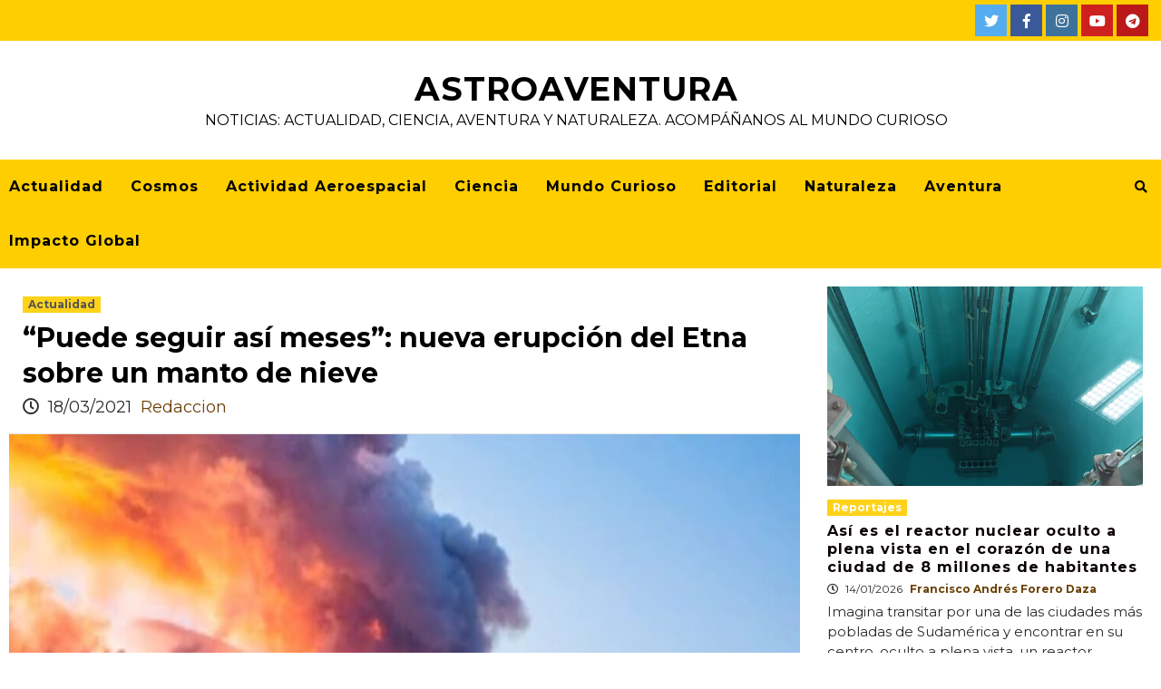

--- FILE ---
content_type: text/html; charset=UTF-8
request_url: https://astroaventura.net/actualidad/puede-seguir-asi-meses-nueva-erupcion-del-etna-sobre-un-manto-de-nieve/
body_size: 27242
content:
<!doctype html>
<html lang="es">
<head>
    <meta charset="UTF-8">
    <meta name="viewport" content="width=device-width, initial-scale=1">
    <link rel="profile" href="http://gmpg.org/xfn/11">
    <meta name='robots' content='index, follow, max-image-preview:large, max-snippet:-1, max-video-preview:-1' />
<!-- Etiqueta de Google (gtag.js) modo de consentimiento dataLayer añadido por Site Kit -->
<script type="text/javascript" id="google_gtagjs-js-consent-mode-data-layer">
/* <![CDATA[ */
window.dataLayer = window.dataLayer || [];function gtag(){dataLayer.push(arguments);}
gtag('consent', 'default', {"ad_personalization":"denied","ad_storage":"denied","ad_user_data":"denied","analytics_storage":"denied","functionality_storage":"denied","security_storage":"denied","personalization_storage":"denied","region":["AT","BE","BG","CH","CY","CZ","DE","DK","EE","ES","FI","FR","GB","GR","HR","HU","IE","IS","IT","LI","LT","LU","LV","MT","NL","NO","PL","PT","RO","SE","SI","SK"],"wait_for_update":500});
window._googlesitekitConsentCategoryMap = {"statistics":["analytics_storage"],"marketing":["ad_storage","ad_user_data","ad_personalization"],"functional":["functionality_storage","security_storage"],"preferences":["personalization_storage"]};
window._googlesitekitConsents = {"ad_personalization":"denied","ad_storage":"denied","ad_user_data":"denied","analytics_storage":"denied","functionality_storage":"denied","security_storage":"denied","personalization_storage":"denied","region":["AT","BE","BG","CH","CY","CZ","DE","DK","EE","ES","FI","FR","GB","GR","HR","HU","IE","IS","IT","LI","LT","LU","LV","MT","NL","NO","PL","PT","RO","SE","SI","SK"],"wait_for_update":500};
/* ]]> */
</script>
<!-- Fin de la etiqueta Google (gtag.js) modo de consentimiento dataLayer añadido por Site Kit -->

	<!-- This site is optimized with the Yoast SEO Premium plugin v26.7 (Yoast SEO v26.7) - https://yoast.com/wordpress/plugins/seo/ -->
	<title>&quot;Puede seguir así meses&quot;: nueva erupción del Etna sobre un manto de nieve</title>
	<link rel="canonical" href="https://astroaventura.net/actualidad/puede-seguir-asi-meses-nueva-erupcion-del-etna-sobre-un-manto-de-nieve/" />
	<meta property="og:locale" content="es_ES" />
	<meta property="og:type" content="article" />
	<meta property="og:title" content="&quot;Puede seguir así meses&quot;: nueva erupción del Etna sobre un manto de nieve" />
	<meta property="og:description" content="El Etna sigue dando espectáculo, y una vez más de noche, con el 14º evento paroxístico registrado desde el 16 de febrero en el volcán activo más alto de" />
	<meta property="og:url" content="https://astroaventura.net/actualidad/puede-seguir-asi-meses-nueva-erupcion-del-etna-sobre-un-manto-de-nieve/" />
	<meta property="og:site_name" content="AstroAventura" />
	<meta property="article:publisher" content="https://www.facebook.com/AstroAventuraOficial" />
	<meta property="article:published_time" content="2021-03-18T12:49:12+00:00" />
	<meta property="article:modified_time" content="2021-04-29T12:11:22+00:00" />
	<meta property="og:image" content="https://astroaventura.net/wp-content/uploads/2021/03/300x169_1615284693794.AP21048435385336.jpg" />
	<meta property="og:image:width" content="1200" />
	<meta property="og:image:height" content="850" />
	<meta property="og:image:type" content="image/jpeg" />
	<meta name="author" content="Redaccion" />
	<meta name="twitter:card" content="summary_large_image" />
	<meta name="twitter:creator" content="@astroaventura" />
	<meta name="twitter:site" content="@astroaventura" />
	<script type="application/ld+json" class="yoast-schema-graph">{"@context":"https://schema.org","@graph":[{"@type":"NewsArticle","@id":"https://astroaventura.net/actualidad/puede-seguir-asi-meses-nueva-erupcion-del-etna-sobre-un-manto-de-nieve/#article","isPartOf":{"@id":"https://astroaventura.net/actualidad/puede-seguir-asi-meses-nueva-erupcion-del-etna-sobre-un-manto-de-nieve/"},"author":{"name":"Redaccion","@id":"https://astroaventura.net/#/schema/person/4da704a33c42256346aef33affcb8446"},"headline":"&#8220;Puede seguir así meses&#8221;: nueva erupción del Etna sobre un manto de nieve","datePublished":"2021-03-18T12:49:12+00:00","dateModified":"2021-04-29T12:11:22+00:00","mainEntityOfPage":{"@id":"https://astroaventura.net/actualidad/puede-seguir-asi-meses-nueva-erupcion-del-etna-sobre-un-manto-de-nieve/"},"wordCount":348,"commentCount":0,"publisher":{"@id":"https://astroaventura.net/#organization"},"image":{"@id":"https://astroaventura.net/actualidad/puede-seguir-asi-meses-nueva-erupcion-del-etna-sobre-un-manto-de-nieve/#primaryimage"},"thumbnailUrl":"https://astroaventura.net/wp-content/uploads/2021/03/300x169_1615284693794.AP21048435385336.jpg","articleSection":["Actualidad"],"inLanguage":"es","potentialAction":[{"@type":"CommentAction","name":"Comment","target":["https://astroaventura.net/actualidad/puede-seguir-asi-meses-nueva-erupcion-del-etna-sobre-un-manto-de-nieve/#respond"]}],"copyrightYear":"2021","copyrightHolder":{"@id":"https://astroaventura.net/#organization"}},{"@type":["WebPage","ItemPage"],"@id":"https://astroaventura.net/actualidad/puede-seguir-asi-meses-nueva-erupcion-del-etna-sobre-un-manto-de-nieve/","url":"https://astroaventura.net/actualidad/puede-seguir-asi-meses-nueva-erupcion-del-etna-sobre-un-manto-de-nieve/","name":"\"Puede seguir así meses\": nueva erupción del Etna sobre un manto de nieve","isPartOf":{"@id":"https://astroaventura.net/#website"},"primaryImageOfPage":{"@id":"https://astroaventura.net/actualidad/puede-seguir-asi-meses-nueva-erupcion-del-etna-sobre-un-manto-de-nieve/#primaryimage"},"image":{"@id":"https://astroaventura.net/actualidad/puede-seguir-asi-meses-nueva-erupcion-del-etna-sobre-un-manto-de-nieve/#primaryimage"},"thumbnailUrl":"https://astroaventura.net/wp-content/uploads/2021/03/300x169_1615284693794.AP21048435385336.jpg","datePublished":"2021-03-18T12:49:12+00:00","dateModified":"2021-04-29T12:11:22+00:00","breadcrumb":{"@id":"https://astroaventura.net/actualidad/puede-seguir-asi-meses-nueva-erupcion-del-etna-sobre-un-manto-de-nieve/#breadcrumb"},"inLanguage":"es","potentialAction":[{"@type":"ReadAction","target":["https://astroaventura.net/actualidad/puede-seguir-asi-meses-nueva-erupcion-del-etna-sobre-un-manto-de-nieve/"]}]},{"@type":"ImageObject","inLanguage":"es","@id":"https://astroaventura.net/actualidad/puede-seguir-asi-meses-nueva-erupcion-del-etna-sobre-un-manto-de-nieve/#primaryimage","url":"https://astroaventura.net/wp-content/uploads/2021/03/300x169_1615284693794.AP21048435385336.jpg","contentUrl":"https://astroaventura.net/wp-content/uploads/2021/03/300x169_1615284693794.AP21048435385336.jpg","width":1200,"height":850,"caption":"erupción del Etna"},{"@type":"BreadcrumbList","@id":"https://astroaventura.net/actualidad/puede-seguir-asi-meses-nueva-erupcion-del-etna-sobre-un-manto-de-nieve/#breadcrumb","itemListElement":[{"@type":"ListItem","position":1,"name":"AstroAventura","item":"https://astroaventura.net/"},{"@type":"ListItem","position":2,"name":"&#8220;Puede seguir así meses&#8221;: nueva erupción del Etna sobre un manto de nieve"}]},{"@type":"WebSite","@id":"https://astroaventura.net/#website","url":"https://astroaventura.net/","name":"AstroAventura","description":"Noticias: actualidad, ciencia, aventura y naturaleza. Acompáñanos al mundo curioso","publisher":{"@id":"https://astroaventura.net/#organization"},"potentialAction":[{"@type":"SearchAction","target":{"@type":"EntryPoint","urlTemplate":"https://astroaventura.net/?s={search_term_string}"},"query-input":{"@type":"PropertyValueSpecification","valueRequired":true,"valueName":"search_term_string"}}],"inLanguage":"es"},{"@type":"Organization","@id":"https://astroaventura.net/#organization","name":"AstroAventura","url":"https://astroaventura.net/","logo":{"@type":"ImageObject","inLanguage":"es","@id":"https://astroaventura.net/#/schema/logo/image/","url":"https://astroaventura.net/wp-content/uploads/2023/05/Logo-AstroAventura_negro-2.jpg","contentUrl":"https://astroaventura.net/wp-content/uploads/2023/05/Logo-AstroAventura_negro-2.jpg","width":696,"height":696,"caption":"AstroAventura"},"image":{"@id":"https://astroaventura.net/#/schema/logo/image/"},"sameAs":["https://www.facebook.com/AstroAventuraOficial","https://x.com/astroaventura","https://www.youtube.com/c/AstroAventura"]},{"@type":"Person","@id":"https://astroaventura.net/#/schema/person/4da704a33c42256346aef33affcb8446","name":"Redaccion","image":{"@type":"ImageObject","inLanguage":"es","@id":"https://astroaventura.net/#/schema/person/image/","url":"https://secure.gravatar.com/avatar/9360a85bcc2e8fd174115f5a472f382b449b5f9bc8433e32657ea9b9e0a75690?s=96&d=retro&r=g","contentUrl":"https://secure.gravatar.com/avatar/9360a85bcc2e8fd174115f5a472f382b449b5f9bc8433e32657ea9b9e0a75690?s=96&d=retro&r=g","caption":"Redaccion"},"description":"Ciencia, naturaleza, aventura. Acompáñanos en el mundo curioso.","url":"https://astroaventura.net/author/redaccion/"}]}</script>
	<!-- / Yoast SEO Premium plugin. -->


<link rel='dns-prefetch' href='//www.googletagmanager.com' />
<link rel='dns-prefetch' href='//stats.wp.com' />
<link rel='dns-prefetch' href='//fonts.googleapis.com' />
<link rel="alternate" type="application/rss+xml" title="AstroAventura &raquo; Feed" href="https://astroaventura.net/feed/" />
<link rel="alternate" type="application/rss+xml" title="AstroAventura &raquo; Feed de los comentarios" href="https://astroaventura.net/comments/feed/" />
<link rel="alternate" type="application/rss+xml" title="AstroAventura &raquo; Comentario &#8220;Puede seguir así meses&#8221;: nueva erupción del Etna sobre un manto de nieve del feed" href="https://astroaventura.net/actualidad/puede-seguir-asi-meses-nueva-erupcion-del-etna-sobre-un-manto-de-nieve/feed/" />
<link rel="alternate" title="oEmbed (JSON)" type="application/json+oembed" href="https://astroaventura.net/wp-json/oembed/1.0/embed?url=https%3A%2F%2Fastroaventura.net%2Factualidad%2Fpuede-seguir-asi-meses-nueva-erupcion-del-etna-sobre-un-manto-de-nieve%2F" />
<link rel="alternate" title="oEmbed (XML)" type="text/xml+oembed" href="https://astroaventura.net/wp-json/oembed/1.0/embed?url=https%3A%2F%2Fastroaventura.net%2Factualidad%2Fpuede-seguir-asi-meses-nueva-erupcion-del-etna-sobre-un-manto-de-nieve%2F&#038;format=xml" />
<style id='wp-img-auto-sizes-contain-inline-css' type='text/css'>
img:is([sizes=auto i],[sizes^="auto," i]){contain-intrinsic-size:3000px 1500px}
/*# sourceURL=wp-img-auto-sizes-contain-inline-css */
</style>
<style id='wp-emoji-styles-inline-css' type='text/css'>

	img.wp-smiley, img.emoji {
		display: inline !important;
		border: none !important;
		box-shadow: none !important;
		height: 1em !important;
		width: 1em !important;
		margin: 0 0.07em !important;
		vertical-align: -0.1em !important;
		background: none !important;
		padding: 0 !important;
	}
/*# sourceURL=wp-emoji-styles-inline-css */
</style>
<style id='classic-theme-styles-inline-css' type='text/css'>
/*! This file is auto-generated */
.wp-block-button__link{color:#fff;background-color:#32373c;border-radius:9999px;box-shadow:none;text-decoration:none;padding:calc(.667em + 2px) calc(1.333em + 2px);font-size:1.125em}.wp-block-file__button{background:#32373c;color:#fff;text-decoration:none}
/*# sourceURL=/wp-includes/css/classic-themes.min.css */
</style>
<link rel='stylesheet' id='cmplz-general-css' href='https://astroaventura.net/wp-content/plugins/complianz-gdpr-premium/assets/css/cookieblocker.min.css?ver=1743287092' type='text/css' media='all' />
<link rel='stylesheet' id='font-awesome-v5-css' href='https://astroaventura.net/wp-content/themes/covernews-pro/assets/font-awesome-v5/css/fontawesome-all.min.css?ver=6.9' type='text/css' media='all' />
<link rel='stylesheet' id='bootstrap-css' href='https://astroaventura.net/wp-content/themes/covernews-pro/assets/bootstrap/css/bootstrap.min.css?ver=6.9' type='text/css' media='all' />
<link rel='stylesheet' id='slick-css' href='https://astroaventura.net/wp-content/themes/covernews-pro/assets/slick/css/slick.min.css?ver=6.9' type='text/css' media='all' />
<link rel='stylesheet' id='sidr-css' href='https://astroaventura.net/wp-content/themes/covernews-pro/assets/sidr/css/jquery.sidr.dark.css?ver=6.9' type='text/css' media='all' />
<link rel='stylesheet' id='magnific-popup-css' href='https://astroaventura.net/wp-content/themes/covernews-pro/assets/magnific-popup/magnific-popup.css?ver=6.9' type='text/css' media='all' />
<link rel='stylesheet' id='sliderpro-css' href='https://astroaventura.net/wp-content/themes/covernews-pro/assets/slider-pro/css/slider-pro.min.css?ver=6.9' type='text/css' media='all' />
<link rel='stylesheet' id='covernews-google-fonts-css' href='https://fonts.googleapis.com/css?family=Montserrat:400,700|Montserrat:400,700&#038;subset=latin,latin-ext' type='text/css' media='all' />
<link rel='stylesheet' id='covernews-style-css' href='https://astroaventura.net/wp-content/themes/covernews-pro/style.css?ver=6.9' type='text/css' media='all' />
<style id='covernews-style-inline-css' type='text/css'>


                body .top-masthead {
        background: #fece00;
        }


    
                body .top-masthead,
        body .top-masthead a {
        color: #110200;

        }

    
                body .offcanvas-menu span,
        body .data-bg,
        body .primary-color {
        background-color: #2a2a2a;
        }

        body{
        color: #2a2a2a;
        }
    
                body .secondary-color,
        body button,
        body input[type="button"],
        body input[type="reset"],
        body input[type="submit"],
        body .site-content .search-form .search-submit,
        body .site-footer .search-form .search-submit,
        body .main-navigation,
        body .em-post-format i,
        body span.header-after:after,
        body #secondary .widget-title span:after,
        body .af-tabs.nav-tabs > li.active > a:after,
        body .af-tabs.nav-tabs > li > a:hover:after,
        body .exclusive-posts .exclusive-now,
        body span.trending-no,
        body .tagcloud a:hover{
        background: #fece00;
        }


        body.dark .latest-posts-full .header-details-wrapper .entry-title a:hover,
        body.dark .entry-title a:visited:hover,
        body.dark .entry-title a:hover,
        body.dark h3.article-title.article-title-1 a:visited:hover, 
        body.dark h3.article-title.article-title-1 a:hover, 
        body.dark .trending-posts-carousel h3.article-title a:visited:hover, 
        body.dark .trending-posts-carousel h3.article-title a:hover, 
        body.dark .exclusive-slides a:visited:hover,
        body.dark .exclusive-slides a:hover,
        body.dark .article-title.article-title-1 a:visited:hover,
        body.dark .article-title.article-title-1 a:hover,
        body.dark .article-title a:visited:hover,
        body.dark .article-title a:hover

        #wp-calendar caption,
        #wp-calendar td#today,
        .entry-title a:visited:hover,
        .entry-title a:hover,
        h3.article-title.article-title-1 a:visited:hover, 
        h3.article-title.article-title-1 a:hover, 
        .trending-posts-carousel h3.article-title a:visited:hover, 
        .trending-posts-carousel h3.article-title a:hover, 
        .exclusive-slides a:visited:hover,
        .exclusive-slides a:hover,
        .article-title.article-title-1 a:visited:hover,
        .article-title.article-title-1 a:hover,
        .article-title a:visited:hover,
        .article-title a:hover,
        body a:hover,
        body a:focus,
        body a:active,
        body .figure-categories-2 .cat-links a
        {
        color: #fece00;
        }


        body #loader:after {

        border-left-color: #fece00;

        }


    

                

        a{
        color: #6a4006;

        }

        .af-tabs.nav-tabs > li.active > a,
        .af-tabs.nav-tabs > li:hover > a,
        .af-tabs.nav-tabs > li:focus > a{
        color: #6a4006;
        }

        .social-widget-menu ul li a,
        .em-author-details ul li a,
        .tagcloud a {
        border-color: #6a4006;
        }

        a:visited{
        color: #6a4006;
        }
    
                body h1,
        body h2,
        body h2 span,
        body h3,
        body h4,
        body h5,
        body h6,
        body #primary .widget-title,
        body .af-tabs.nav-tabs > li.active > a, .af-tabs.nav-tabs > li:hover > a, .af-tabs.nav-tabs > li:focus > a{
        color: #000000;

        }
    
                body h1,
        body h2,
        body h2 span,
        body h3,
        body h4,
        body h5,
        body h6 {
        line-height: 1.3;
        }
    
    
        body .main-navigation .menu ul.menu-desktop > li > a:visited,
        body .main-navigation .menu ul.menu-desktop > li > a .fa-angle-down,
        body .main-navigation .menu ul.menu-desktop > li > a,
        body .search-icon, 
        body .search-icon:visited, 
        body .search-icon:hover, 
        body .search-icon:focus, 
        body .search-icon:active
        {
        color: #000000;
        }

        body .main-navigation ul>li>a:after
        {
        background-color: #000000;
        }

    
    
        body span.menu-description
        {
        background: #111111;
        }

    
    
        body span.menu-description
        {
        color: #000000;
        }

    

        
        body h3.article-title.article-title-1 a,
        body .trending-posts-carousel h3.article-title a,
        body .exclusive-slides a
        {
        color: #0a0000;
        }

        body h3.article-title.article-title-1 a:visited,
        body .trending-posts-carousel h3.article-title a:visited,
        body .exclusive-slides a:visited
        {
        color: #0a0000;
        }

    
                body .slider-figcaption-1 .slide-title a,
        body .categorized-story .title-heading .article-title-2 a,
        body .full-plus-list .spotlight-post:first-of-type figcaption h3 a{
        color: #eeee22;
        }

        body .slider-figcaption-1 .slide-title a:visited,
        body .categorized-story .title-heading .article-title-2 a:visited,
        body .full-plus-list .spotlight-post:first-of-type figcaption h3 a:visited{
        color: #eeee22;
        }


    
            body .figure-categories-bg .em-post-format:before{
        background: #000000;
        }
        body span.trending-no,
        body .em-post-format{
        color: #000000;
        }

    

                body,
        body button,
        body input,
        body select,
        body optgroup,
        body textarea {
        font-family: Montserrat;
        }

    
                body h1,
        body h2,
        body h3,
        body h4,
        body h5,
        body h6,
        body .main-navigation a,
        body .font-family-1,
        body .site-description,
        body .trending-posts-line,
        body .exclusive-posts,
        body .widget-title,
        body .em-widget-subtitle,
        body .grid-item-metadata .item-metadata,
        body .af-navcontrols .slide-count,
        body .figure-categories .cat-links,
        body .nav-links a {
        font-family: Montserrat;
        }

    

                .article-title, .site-branding .site-title, .main-navigation .menu ul li a, .slider-figcaption .slide-title {
        letter-spacing: 1px;
        line-height: 1.3;
        }

            <!--        category color starts-->

        
        body .figure-categories .cat-links a.category-color-1 {
        background-color: #fece00;
        }

        body .trending-story .figure-categories .cat-links a.covernews-categories.category-color-1,
        body .list .spotlight-post .figure-categories .cat-links a.covernews-categories.category-color-1,
        body .full-plus-list .spotlight-post .figure-categories .cat-links a.covernews-categories.category-color-1,
        body .covernews_tabbed_posts_widget .figure-categories .cat-links a.covernews-categories.category-color-1,
        body .trending-posts-vertical-carousel .figure-categories .cat-links a.covernews-categories.category-color-1

        {
        color: #fece00;
        }

        body .full-plus-list .spotlight-post:first-of-type .figure-categories .cat-links a.covernews-categories.category-color-1,
        body .full-plus-list .spotlight-post:first-of-type .figure-categories .cat-links a.covernews-categories,
        body .figure-categories .cat-links a.covernews-categories
        {
        color: #ffffff;
        background-color: #fece00;
        }

        body span.header-after.category-color-1:after{
        background: #fece00;
        }

    

        
        body .figure-categories .cat-links a.category-color-2 {
        background-color: #fece00;
        }

        body .trending-story .figure-categories .cat-links a.covernews-categories.category-color-2,
        body .list .spotlight-post .figure-categories .cat-links a.covernews-categories.category-color-2,
        body .full-plus-list .spotlight-post .figure-categories .cat-links a.covernews-categories.category-color-2,
        body .covernews_tabbed_posts_widget .figure-categories .cat-links a.covernews-categories.category-color-2,
        body .trending-posts-vertical-carousel .figure-categories .cat-links a.covernews-categories.category-color-2
        {
        color: #fece00;
        }

        body .full-plus-list .spotlight-post:first-of-type .figure-categories .cat-links a.covernews-categories.category-color-2{
        color: #ffffff;
        background-color: #fece00;
        }

        body span.header-after.category-color-2:after{
        background: #fece00;
        }
    
        
        body .figure-categories .cat-links a.category-color-3 {
        background-color: #fece00;
        }

        body .trending-story .figure-categories .cat-links a.covernews-categories.category-color-3,
        body .list .spotlight-post .figure-categories .cat-links a.covernews-categories.category-color-3,
        body .full-plus-list .spotlight-post .figure-categories .cat-links a.covernews-categories.category-color-3,
        body .covernews_tabbed_posts_widget .figure-categories .cat-links a.covernews-categories.category-color-3,
        body .trending-posts-vertical-carousel .figure-categories .cat-links a.covernews-categories.category-color-3
        {
        color: #fece00;
        }

        body .full-plus-list .spotlight-post:first-of-type .figure-categories .cat-links a.covernews-categories.category-color-3{
        color: #ffffff;
        background-color: #fece00;
        }

        body span.header-after.category-color-3:after{
        background: #fece00;
        }
    
        
        body .figure-categories .cat-links a.category-color-4 {
        background-color: #fece00;
        }

        body .trending-story .figure-categories .cat-links a.covernews-categories.category-color-4,
        body .list .spotlight-post .figure-categories .cat-links a.covernews-categories.category-color-4,
        body .full-plus-list .spotlight-post .figure-categories .cat-links a.covernews-categories.category-color-4,
        body .covernews_tabbed_posts_widget .figure-categories .cat-links a.covernews-categories.category-color-4,
        body .trending-posts-vertical-carousel .figure-categories .cat-links a.covernews-categories.category-color-4
        {
        color: #fece00;
        }

        body .full-plus-list .spotlight-post:first-of-type .figure-categories .cat-links a.covernews-categories.category-color-4{
        color: #ffffff;
        background-color: #fece00;
        }

        body span.header-after.category-color-4:after{
        background: #fece00;
        }
    
        
        body .figure-categories .cat-links a.category-color-5 {
        background-color: #fece00;
        }

        body .trending-story .figure-categories .cat-links a.covernews-categories.category-color-5,
        body .list .spotlight-post .figure-categories .cat-links a.covernews-categories.category-color-5,
        body .full-plus-list .spotlight-post .figure-categories .cat-links a.covernews-categories.category-color-5,
        body .covernews_tabbed_posts_widget .figure-categories .cat-links a.covernews-categories.category-color-5,
        body .trending-posts-vertical-carousel .figure-categories .cat-links a.covernews-categories.category-color-5
        {
        color: #fece00;
        }

        body .full-plus-list .spotlight-post:first-of-type .figure-categories .cat-links a.covernews-categories.category-color-5{
        color: #ffffff;
        background-color: #fece00;
        }

        body span.header-after.category-color-5:after{
        background: #fece00;
        }
    
        
        body .figure-categories .cat-links a.category-color-6 {
        background-color: #fece00;
        }

        body .trending-story .figure-categories .cat-links a.covernews-categories.category-color-6,
        body .list .spotlight-post .figure-categories .cat-links a.covernews-categories.category-color-6,
        body .full-plus-list .spotlight-post .figure-categories .cat-links a.covernews-categories.category-color-6,
        body .covernews_tabbed_posts_widget .figure-categories .cat-links a.covernews-categories.category-color-6,
        body .trending-posts-vertical-carousel .figure-categories .cat-links a.covernews-categories.category-color-6
        {
        color: #fece00;
        }

        body .full-plus-list .spotlight-post:first-of-type .figure-categories .cat-links a.covernews-categories.category-color-6{
        color: #ffffff;
        background-color: #fece00;
        }

        body span.header-after.category-color-6:after{
        background: #fece00;
        }
    
        
        body .figure-categories .cat-links a.category-color-7 {
        background-color: #fece00;
        }

        body .trending-story .figure-categories .cat-links a.covernews-categories.category-color-7,
        body .list .spotlight-post .figure-categories .cat-links a.covernews-categories.category-color-7,
        body .full-plus-list .spotlight-post .figure-categories .cat-links a.covernews-categories.category-color-7,
        body .covernews_tabbed_posts_widget .figure-categories .cat-links a.covernews-categories.category-color-7,
        body .trending-posts-vertical-carousel .figure-categories .cat-links a.covernews-categories.category-color-7
        {
        color: #fece00;
        }

        body .full-plus-list .spotlight-post:first-of-type .figure-categories .cat-links a.covernews-categories.category-color-7{
        color: #ffffff;
        background-color: #fece00;
        }

        body span.header-after.category-color-7:after{
        background: #fece00;
        }
    
        
        body .figure-categories .cat-links a.category-color-8 {
        background-color: #fece00;
        color: #404040;
        }

        body .trending-story .figure-categories .cat-links a.covernews-categories.category-color-8,
        body .list .spotlight-post .figure-categories .cat-links a.covernews-categories.category-color-8,
        body .full-plus-list .spotlight-post .figure-categories .cat-links a.covernews-categories.category-color-8,
        body .covernews_tabbed_posts_widget .figure-categories .cat-links a.covernews-categories.category-color-8,
        body .trending-posts-vertical-carousel .figure-categories .cat-links a.covernews-categories.category-color-8
        {
        color: #404040;
        }

        body .full-plus-list .spotlight-post:first-of-type .figure-categories .cat-links a.covernews-categories.category-color-8{
        color: #404040;
        background-color: #fece00;
        }

        body span.header-after.category-color-8:after{
        background: #fece00;
        color: #404040;
        }
    
                body .site-footer .primary-footer{
        background: #ffffff;

        }

    
                body .site-footer,
        body .site-footer .widget-title span,
        body .site-footer .site-title a,
        body .site-footer .site-description,
        body .site-footer a {
        color: #ffffff;

        }

        .site-footer .social-widget-menu ul li a,
        .site-footer .em-author-details ul li a,
        .site-footer .tagcloud a
        {
        border-color: #ffffff;
        }

        .site-footer a:visited {
        color: #ffffff;
        }


    
                body .site-info {
        background: #fece00;

        }

    
                body .site-info,
        body .site-info a {
        color: #000000;

        }

    
                body .mailchimp-block {
        background: #1f2125;

        }
    

                body .mc4wp-form-fields input[type="text"], body .mc4wp-form-fields input[type="email"] {
        border-color: #4d5b73;

        }
    
        @media only screen and (min-width: 1025px) and (max-width: 1599px) {

                body .af-main-banner .slider-figcaption .slide-title {
        font-size: 25px;
        }


    

        
        body .af-tabs.nav-tabs > li > a,
        body #secondary .af-tabs.nav-tabs > li > a,
        body #primary .af-tabs.nav-tabs > li > a,
        body footer .widget-title,
        body #secondary .widget-title span,
        body span.header-after
        {
        font-size: 20px;
        }

    

        
        body.archive .content-area .page-title,
        body.search-results .content-area .header-title-wrapper .page-title,
        body header.entry-header h1.entry-title{
        font-size: 30px;
        }

    
                body #primary .em-widget-subtitle {
        font-size: 20px;
        }

    

        }
        <!--        end if media query-->

        
/*# sourceURL=covernews-style-inline-css */
</style>
<link rel='stylesheet' id='elementor-icons-css' href='https://astroaventura.net/wp-content/plugins/elementor/assets/lib/eicons/css/elementor-icons.min.css?ver=5.44.0' type='text/css' media='all' />
<link rel='stylesheet' id='elementor-frontend-css' href='https://astroaventura.net/wp-content/plugins/elementor/assets/css/frontend.min.css?ver=3.33.1' type='text/css' media='all' />
<link rel='stylesheet' id='elementor-post-42718-css' href='https://astroaventura.net/wp-content/uploads/elementor/css/post-42718.css?ver=1768271563' type='text/css' media='all' />
<link rel='stylesheet' id='widget-image-css' href='https://astroaventura.net/wp-content/plugins/elementor/assets/css/widget-image.min.css?ver=3.33.1' type='text/css' media='all' />
<link rel='stylesheet' id='elementor-post-14952-css' href='https://astroaventura.net/wp-content/uploads/elementor/css/post-14952.css?ver=1768275294' type='text/css' media='all' />
<link rel='stylesheet' id='sharedaddy-css' href='https://astroaventura.net/wp-content/plugins/jetpack/modules/sharedaddy/sharing.css?ver=15.4' type='text/css' media='all' />
<link rel='stylesheet' id='social-logos-css' href='https://astroaventura.net/wp-content/plugins/jetpack/_inc/social-logos/social-logos.min.css?ver=15.4' type='text/css' media='all' />
<link rel='stylesheet' id='elementor-gf-local-roboto-css' href='https://astroaventura.net/wp-content/uploads/elementor/google-fonts/css/roboto.css?ver=1742306502' type='text/css' media='all' />
<link rel='stylesheet' id='elementor-gf-local-robotoslab-css' href='https://astroaventura.net/wp-content/uploads/elementor/google-fonts/css/robotoslab.css?ver=1742306507' type='text/css' media='all' />
<style id='quads-styles-inline-css' type='text/css'>

    .quads-location ins.adsbygoogle {
        background: transparent !important;
    }.quads-location .quads_rotator_img{ opacity:1 !important;}
    .quads.quads_ad_container { display: grid; grid-template-columns: auto; grid-gap: 10px; padding: 10px; }
    .grid_image{animation: fadeIn 0.5s;-webkit-animation: fadeIn 0.5s;-moz-animation: fadeIn 0.5s;
        -o-animation: fadeIn 0.5s;-ms-animation: fadeIn 0.5s;}
    .quads-ad-label { font-size: 12px; text-align: center; color: #333;}
    .quads_click_impression { display: none;} .quads-location, .quads-ads-space{max-width:100%;} @media only screen and (max-width: 480px) { .quads-ads-space, .penci-builder-element .quads-ads-space{max-width:340px;}}
/*# sourceURL=quads-styles-inline-css */
</style>
<script type="text/javascript" src="https://astroaventura.net/wp-content/plugins/complianz-gdpr-premium/pro/tcf-stub/build/index.js?ver=1743287094" id="cmplz-tcf-stub-js"></script>
<script type="text/javascript" id="cmplz-tcf-js-extra">
/* <![CDATA[ */
var cmplz_tcf = {"cmp_url":"https://astroaventura.net/wp-content/uploads/complianz/","retention_string":"Retenci\u00f3n en d\u00edas","undeclared_string":"No declarado","isServiceSpecific":"1","excludedVendors":{"15":15,"66":66,"119":119,"139":139,"141":141,"174":174,"192":192,"262":262,"375":375,"377":377,"387":387,"427":427,"435":435,"512":512,"527":527,"569":569,"581":581,"587":587,"626":626,"644":644,"667":667,"713":713,"733":733,"736":736,"748":748,"776":776,"806":806,"822":822,"830":830,"836":836,"856":856,"879":879,"882":882,"888":888,"909":909,"970":970,"986":986,"1015":1015,"1018":1018,"1022":1022,"1039":1039,"1078":1078,"1079":1079,"1094":1094,"1149":1149,"1156":1156,"1167":1167,"1173":1173,"1199":1199,"1211":1211,"1216":1216,"1252":1252,"1263":1263,"1298":1298,"1305":1305,"1342":1342,"1343":1343,"1355":1355,"1365":1365,"1366":1366,"1368":1368,"1371":1371,"1373":1373,"1391":1391,"1405":1405,"1418":1418,"1423":1423,"1425":1425,"1440":1440,"1442":1442,"1482":1482,"1492":1492,"1496":1496,"1503":1503,"1508":1508,"1509":1509,"1510":1510,"1519":1519},"purposes":[1,2,3,4,5,6,7,8,9,10,11],"specialPurposes":[1,2,3],"features":[1,2,3],"specialFeatures":[],"publisherCountryCode":"ES","lspact":"N","ccpa_applies":"","ac_mode":"1","debug":"","prefix":"cmplz_"};
//# sourceURL=cmplz-tcf-js-extra
/* ]]> */
</script>
<script defer type="text/javascript" src="https://astroaventura.net/wp-content/plugins/complianz-gdpr-premium/pro/tcf/build/index.js?ver=ac97b875c813a47a08cb" id="cmplz-tcf-js"></script>
<script type="text/javascript" src="https://astroaventura.net/wp-includes/js/jquery/jquery.min.js?ver=3.7.1" id="jquery-core-js"></script>
<script type="text/javascript" src="https://astroaventura.net/wp-includes/js/jquery/jquery-migrate.min.js?ver=3.4.1" id="jquery-migrate-js"></script>

<!-- Fragmento de código de la etiqueta de Google (gtag.js) añadida por Site Kit -->
<!-- Fragmento de código de Google Analytics añadido por Site Kit -->
<script type="text/javascript" src="https://www.googletagmanager.com/gtag/js?id=G-5N8Z1J7J2R" id="google_gtagjs-js" async></script>
<script type="text/javascript" id="google_gtagjs-js-after">
/* <![CDATA[ */
window.dataLayer = window.dataLayer || [];function gtag(){dataLayer.push(arguments);}
gtag("set","linker",{"domains":["astroaventura.net"]});
gtag("js", new Date());
gtag("set", "developer_id.dZTNiMT", true);
gtag("config", "G-5N8Z1J7J2R", {"googlesitekit_post_type":"post","googlesitekit_post_date":"20210318","googlesitekit_post_author":"Redaccion"});
 window._googlesitekit = window._googlesitekit || {}; window._googlesitekit.throttledEvents = []; window._googlesitekit.gtagEvent = (name, data) => { var key = JSON.stringify( { name, data } ); if ( !! window._googlesitekit.throttledEvents[ key ] ) { return; } window._googlesitekit.throttledEvents[ key ] = true; setTimeout( () => { delete window._googlesitekit.throttledEvents[ key ]; }, 5 ); gtag( "event", name, { ...data, event_source: "site-kit" } ); }; 
//# sourceURL=google_gtagjs-js-after
/* ]]> */
</script>
<link rel="https://api.w.org/" href="https://astroaventura.net/wp-json/" /><link rel="alternate" title="JSON" type="application/json" href="https://astroaventura.net/wp-json/wp/v2/posts/14952" /><link rel="EditURI" type="application/rsd+xml" title="RSD" href="https://astroaventura.net/xmlrpc.php?rsd" />
<meta name="generator" content="WordPress 6.9" />
<link rel='shortlink' href='https://astroaventura.net/?p=14952' />
<meta name="generator" content="Site Kit by Google 1.170.0" /><script type="text/javascript" async="async" src="//widgets.outbrain.com/outbrain.js"></script>

<!-- StarBox - the Author Box for Humans 3.5.4, visit: https://wordpress.org/plugins/starbox/ -->
<meta property="article:author" content="https://www.facebook.com/AstroAventuraOficial" />
<!-- /StarBox - the Author Box for Humans -->

<link rel='stylesheet' id='82e7892d91-css' href='https://astroaventura.net/wp-content/plugins/starbox/themes/drop-down/css/frontend.min.css?ver=3.5.4' type='text/css' media='all' />
<script type="text/javascript" src="https://astroaventura.net/wp-content/plugins/starbox/themes/drop-down/js/frontend.min.js?ver=3.5.4" id="30798cf69a-js"></script>
<link rel='stylesheet' id='37a58280fe-css' href='https://astroaventura.net/wp-content/plugins/starbox/themes/admin/css/hidedefault.min.css?ver=3.5.4' type='text/css' media='all' />
	<style>img#wpstats{display:none}</style>
					<style>.cmplz-hidden {
					display: none !important;
				}</style><script src="//pagead2.googlesyndication.com/pagead/js/adsbygoogle.js"></script><script>document.cookie = 'quads_browser_width='+screen.width;</script><meta name="generator" content="Elementor 3.33.1; features: additional_custom_breakpoints; settings: css_print_method-external, google_font-enabled, font_display-auto">
			<style>
				.e-con.e-parent:nth-of-type(n+4):not(.e-lazyloaded):not(.e-no-lazyload),
				.e-con.e-parent:nth-of-type(n+4):not(.e-lazyloaded):not(.e-no-lazyload) * {
					background-image: none !important;
				}
				@media screen and (max-height: 1024px) {
					.e-con.e-parent:nth-of-type(n+3):not(.e-lazyloaded):not(.e-no-lazyload),
					.e-con.e-parent:nth-of-type(n+3):not(.e-lazyloaded):not(.e-no-lazyload) * {
						background-image: none !important;
					}
				}
				@media screen and (max-height: 640px) {
					.e-con.e-parent:nth-of-type(n+2):not(.e-lazyloaded):not(.e-no-lazyload),
					.e-con.e-parent:nth-of-type(n+2):not(.e-lazyloaded):not(.e-no-lazyload) * {
						background-image: none !important;
					}
				}
			</style>
			        <style type="text/css">
                        .site-title a,
            .site-header .site-branding .site-title a:visited,
            .site-header .site-branding .site-title a:hover,
            .site-description {
                color: #000000;
            }

            .header-layout-3 .site-header .site-branding .site-title,
            .site-branding .site-title {
                font-size: 36px;
            }

            @media only screen and (max-width: 640px) {
                .header-layout-3 .site-header .site-branding .site-title,
                .site-branding .site-title {
                    font-size: 40px;

                }
              }   

           @media only screen and (max-width: 375px) {
                    .header-layout-3 .site-header .site-branding .site-title,
                    .site-branding .site-title {
                        font-size: 32px;

                    }
                }

            

        </style>
        <style type="text/css" id="custom-background-css">
body.custom-background { background-color: #ffffff; }
</style>
	<meta name="redi-version" content="1.2.7" /><link rel="icon" href="https://astroaventura.net/wp-content/uploads/2025/03/Logo-AstroAventura.png" sizes="32x32" />
<link rel="icon" href="https://astroaventura.net/wp-content/uploads/2025/03/Logo-AstroAventura.png" sizes="192x192" />
<link rel="apple-touch-icon" href="https://astroaventura.net/wp-content/uploads/2025/03/Logo-AstroAventura.png" />
<meta name="msapplication-TileImage" content="https://astroaventura.net/wp-content/uploads/2025/03/Logo-AstroAventura.png" />
<style id='global-styles-inline-css' type='text/css'>
:root{--wp--preset--aspect-ratio--square: 1;--wp--preset--aspect-ratio--4-3: 4/3;--wp--preset--aspect-ratio--3-4: 3/4;--wp--preset--aspect-ratio--3-2: 3/2;--wp--preset--aspect-ratio--2-3: 2/3;--wp--preset--aspect-ratio--16-9: 16/9;--wp--preset--aspect-ratio--9-16: 9/16;--wp--preset--color--black: #000000;--wp--preset--color--cyan-bluish-gray: #abb8c3;--wp--preset--color--white: #ffffff;--wp--preset--color--pale-pink: #f78da7;--wp--preset--color--vivid-red: #cf2e2e;--wp--preset--color--luminous-vivid-orange: #ff6900;--wp--preset--color--luminous-vivid-amber: #fcb900;--wp--preset--color--light-green-cyan: #7bdcb5;--wp--preset--color--vivid-green-cyan: #00d084;--wp--preset--color--pale-cyan-blue: #8ed1fc;--wp--preset--color--vivid-cyan-blue: #0693e3;--wp--preset--color--vivid-purple: #9b51e0;--wp--preset--gradient--vivid-cyan-blue-to-vivid-purple: linear-gradient(135deg,rgb(6,147,227) 0%,rgb(155,81,224) 100%);--wp--preset--gradient--light-green-cyan-to-vivid-green-cyan: linear-gradient(135deg,rgb(122,220,180) 0%,rgb(0,208,130) 100%);--wp--preset--gradient--luminous-vivid-amber-to-luminous-vivid-orange: linear-gradient(135deg,rgb(252,185,0) 0%,rgb(255,105,0) 100%);--wp--preset--gradient--luminous-vivid-orange-to-vivid-red: linear-gradient(135deg,rgb(255,105,0) 0%,rgb(207,46,46) 100%);--wp--preset--gradient--very-light-gray-to-cyan-bluish-gray: linear-gradient(135deg,rgb(238,238,238) 0%,rgb(169,184,195) 100%);--wp--preset--gradient--cool-to-warm-spectrum: linear-gradient(135deg,rgb(74,234,220) 0%,rgb(151,120,209) 20%,rgb(207,42,186) 40%,rgb(238,44,130) 60%,rgb(251,105,98) 80%,rgb(254,248,76) 100%);--wp--preset--gradient--blush-light-purple: linear-gradient(135deg,rgb(255,206,236) 0%,rgb(152,150,240) 100%);--wp--preset--gradient--blush-bordeaux: linear-gradient(135deg,rgb(254,205,165) 0%,rgb(254,45,45) 50%,rgb(107,0,62) 100%);--wp--preset--gradient--luminous-dusk: linear-gradient(135deg,rgb(255,203,112) 0%,rgb(199,81,192) 50%,rgb(65,88,208) 100%);--wp--preset--gradient--pale-ocean: linear-gradient(135deg,rgb(255,245,203) 0%,rgb(182,227,212) 50%,rgb(51,167,181) 100%);--wp--preset--gradient--electric-grass: linear-gradient(135deg,rgb(202,248,128) 0%,rgb(113,206,126) 100%);--wp--preset--gradient--midnight: linear-gradient(135deg,rgb(2,3,129) 0%,rgb(40,116,252) 100%);--wp--preset--font-size--small: 13px;--wp--preset--font-size--medium: 20px;--wp--preset--font-size--large: 36px;--wp--preset--font-size--x-large: 42px;--wp--preset--spacing--20: 0.44rem;--wp--preset--spacing--30: 0.67rem;--wp--preset--spacing--40: 1rem;--wp--preset--spacing--50: 1.5rem;--wp--preset--spacing--60: 2.25rem;--wp--preset--spacing--70: 3.38rem;--wp--preset--spacing--80: 5.06rem;--wp--preset--shadow--natural: 6px 6px 9px rgba(0, 0, 0, 0.2);--wp--preset--shadow--deep: 12px 12px 50px rgba(0, 0, 0, 0.4);--wp--preset--shadow--sharp: 6px 6px 0px rgba(0, 0, 0, 0.2);--wp--preset--shadow--outlined: 6px 6px 0px -3px rgb(255, 255, 255), 6px 6px rgb(0, 0, 0);--wp--preset--shadow--crisp: 6px 6px 0px rgb(0, 0, 0);}:where(.is-layout-flex){gap: 0.5em;}:where(.is-layout-grid){gap: 0.5em;}body .is-layout-flex{display: flex;}.is-layout-flex{flex-wrap: wrap;align-items: center;}.is-layout-flex > :is(*, div){margin: 0;}body .is-layout-grid{display: grid;}.is-layout-grid > :is(*, div){margin: 0;}:where(.wp-block-columns.is-layout-flex){gap: 2em;}:where(.wp-block-columns.is-layout-grid){gap: 2em;}:where(.wp-block-post-template.is-layout-flex){gap: 1.25em;}:where(.wp-block-post-template.is-layout-grid){gap: 1.25em;}.has-black-color{color: var(--wp--preset--color--black) !important;}.has-cyan-bluish-gray-color{color: var(--wp--preset--color--cyan-bluish-gray) !important;}.has-white-color{color: var(--wp--preset--color--white) !important;}.has-pale-pink-color{color: var(--wp--preset--color--pale-pink) !important;}.has-vivid-red-color{color: var(--wp--preset--color--vivid-red) !important;}.has-luminous-vivid-orange-color{color: var(--wp--preset--color--luminous-vivid-orange) !important;}.has-luminous-vivid-amber-color{color: var(--wp--preset--color--luminous-vivid-amber) !important;}.has-light-green-cyan-color{color: var(--wp--preset--color--light-green-cyan) !important;}.has-vivid-green-cyan-color{color: var(--wp--preset--color--vivid-green-cyan) !important;}.has-pale-cyan-blue-color{color: var(--wp--preset--color--pale-cyan-blue) !important;}.has-vivid-cyan-blue-color{color: var(--wp--preset--color--vivid-cyan-blue) !important;}.has-vivid-purple-color{color: var(--wp--preset--color--vivid-purple) !important;}.has-black-background-color{background-color: var(--wp--preset--color--black) !important;}.has-cyan-bluish-gray-background-color{background-color: var(--wp--preset--color--cyan-bluish-gray) !important;}.has-white-background-color{background-color: var(--wp--preset--color--white) !important;}.has-pale-pink-background-color{background-color: var(--wp--preset--color--pale-pink) !important;}.has-vivid-red-background-color{background-color: var(--wp--preset--color--vivid-red) !important;}.has-luminous-vivid-orange-background-color{background-color: var(--wp--preset--color--luminous-vivid-orange) !important;}.has-luminous-vivid-amber-background-color{background-color: var(--wp--preset--color--luminous-vivid-amber) !important;}.has-light-green-cyan-background-color{background-color: var(--wp--preset--color--light-green-cyan) !important;}.has-vivid-green-cyan-background-color{background-color: var(--wp--preset--color--vivid-green-cyan) !important;}.has-pale-cyan-blue-background-color{background-color: var(--wp--preset--color--pale-cyan-blue) !important;}.has-vivid-cyan-blue-background-color{background-color: var(--wp--preset--color--vivid-cyan-blue) !important;}.has-vivid-purple-background-color{background-color: var(--wp--preset--color--vivid-purple) !important;}.has-black-border-color{border-color: var(--wp--preset--color--black) !important;}.has-cyan-bluish-gray-border-color{border-color: var(--wp--preset--color--cyan-bluish-gray) !important;}.has-white-border-color{border-color: var(--wp--preset--color--white) !important;}.has-pale-pink-border-color{border-color: var(--wp--preset--color--pale-pink) !important;}.has-vivid-red-border-color{border-color: var(--wp--preset--color--vivid-red) !important;}.has-luminous-vivid-orange-border-color{border-color: var(--wp--preset--color--luminous-vivid-orange) !important;}.has-luminous-vivid-amber-border-color{border-color: var(--wp--preset--color--luminous-vivid-amber) !important;}.has-light-green-cyan-border-color{border-color: var(--wp--preset--color--light-green-cyan) !important;}.has-vivid-green-cyan-border-color{border-color: var(--wp--preset--color--vivid-green-cyan) !important;}.has-pale-cyan-blue-border-color{border-color: var(--wp--preset--color--pale-cyan-blue) !important;}.has-vivid-cyan-blue-border-color{border-color: var(--wp--preset--color--vivid-cyan-blue) !important;}.has-vivid-purple-border-color{border-color: var(--wp--preset--color--vivid-purple) !important;}.has-vivid-cyan-blue-to-vivid-purple-gradient-background{background: var(--wp--preset--gradient--vivid-cyan-blue-to-vivid-purple) !important;}.has-light-green-cyan-to-vivid-green-cyan-gradient-background{background: var(--wp--preset--gradient--light-green-cyan-to-vivid-green-cyan) !important;}.has-luminous-vivid-amber-to-luminous-vivid-orange-gradient-background{background: var(--wp--preset--gradient--luminous-vivid-amber-to-luminous-vivid-orange) !important;}.has-luminous-vivid-orange-to-vivid-red-gradient-background{background: var(--wp--preset--gradient--luminous-vivid-orange-to-vivid-red) !important;}.has-very-light-gray-to-cyan-bluish-gray-gradient-background{background: var(--wp--preset--gradient--very-light-gray-to-cyan-bluish-gray) !important;}.has-cool-to-warm-spectrum-gradient-background{background: var(--wp--preset--gradient--cool-to-warm-spectrum) !important;}.has-blush-light-purple-gradient-background{background: var(--wp--preset--gradient--blush-light-purple) !important;}.has-blush-bordeaux-gradient-background{background: var(--wp--preset--gradient--blush-bordeaux) !important;}.has-luminous-dusk-gradient-background{background: var(--wp--preset--gradient--luminous-dusk) !important;}.has-pale-ocean-gradient-background{background: var(--wp--preset--gradient--pale-ocean) !important;}.has-electric-grass-gradient-background{background: var(--wp--preset--gradient--electric-grass) !important;}.has-midnight-gradient-background{background: var(--wp--preset--gradient--midnight) !important;}.has-small-font-size{font-size: var(--wp--preset--font-size--small) !important;}.has-medium-font-size{font-size: var(--wp--preset--font-size--medium) !important;}.has-large-font-size{font-size: var(--wp--preset--font-size--large) !important;}.has-x-large-font-size{font-size: var(--wp--preset--font-size--x-large) !important;}
/*# sourceURL=global-styles-inline-css */
</style>
</head>

<body class="wp-singular post-template-default single single-post postid-14952 single-format-standard custom-background wp-embed-responsive wp-theme-covernews-pro default-content-layout default single-content-mode-default header-image-default align-content-left elementor-default elementor-kit-42718 elementor-page elementor-page-14952">


<div id="page" class="site">
    <a class="skip-link screen-reader-text" href="#content">Skip to content</a>

<div class="header-layout-3">
    <div class="top-masthead">

        <div class="container">
            <div class="row">
                                                    <div class="col-xs-12 col-sm-12 col-md-4 pull-right">
                        <div class="social-navigation"><ul id="social-menu" class="menu"><li id="menu-item-45" class="menu-item menu-item-type-custom menu-item-object-custom menu-item-45"><a href="https://twitter.com/AstroAventura"><span class="screen-reader-text">Twitter</span></a></li>
<li id="menu-item-5240" class="menu-item menu-item-type-custom menu-item-object-custom menu-item-5240"><a href="https://www.facebook.com/AstroAventuraOficial"><span class="screen-reader-text">Facebook</span></a></li>
<li id="menu-item-21438" class="menu-item menu-item-type-custom menu-item-object-custom menu-item-21438"><a href="https://www.instagram.com/astroaventura_oficial/"><span class="screen-reader-text">Instagram</span></a></li>
<li id="menu-item-6796" class="menu-item menu-item-type-custom menu-item-object-custom menu-item-6796"><a href="https://www.youtube.com/channel/UC2Y3mma_xQehzwpIcE_tTAg"><span class="screen-reader-text">Youtube</span></a></li>
<li id="menu-item-12816" class="menu-item menu-item-type-custom menu-item-object-custom menu-item-12816"><a href="https://t.me/astroaventura"><span class="screen-reader-text">Telegram</span></a></li>
</ul></div>                    </div>
                            </div>
        </div>
    </div> <!--    Topbar Ends-->
<header id="masthead" class="site-header">
        <div class="masthead-banner " data-background="">
        <div class="container">
            <div class="row">
                <div class="col-md-12">
                    <div class="site-branding">
                                                    <p class="site-title font-family-1">
                                <a href="https://astroaventura.net/"
                                   rel="home">AstroAventura</a>
                            </p>
                        
                                                    <p class="site-description">Noticias: actualidad, ciencia, aventura y naturaleza. Acompáñanos al mundo curioso</p>
                                            </div>
                </div>
                <div class="col-md-12">
                                    </div>
            </div>
        </div>
    </div>
    <nav id="site-navigation" class="main-navigation">
        <div class="container">
            <div class="row">
                <div class="kol-12">
                    <div class="navigation-container">





                        <button class="toggle-menu" aria-controls="primary-menu" aria-expanded="false">
                                <span class="screen-reader-text">Primary Menu</span>
                                 <i class="ham"></i>
                        </button>
                        <span class="af-mobile-site-title-wrap">
                                                        <p class="site-title font-family-1">
                                <a href="https://astroaventura.net/"
                                   rel="home">AstroAventura</a>
                            </p>
                        </span>
                        <div class="menu main-menu"><ul id="primary-menu" class="menu"><li id="menu-item-422" class="menu-item menu-item-type-taxonomy menu-item-object-category current-post-ancestor current-menu-parent current-post-parent menu-item-422"><a href="https://astroaventura.net/actualidad/">Actualidad</a></li>
<li id="menu-item-419" class="menu-item menu-item-type-taxonomy menu-item-object-category menu-item-419"><a href="https://astroaventura.net/cosmos/">Cosmos</a></li>
<li id="menu-item-25047" class="menu-item menu-item-type-taxonomy menu-item-object-category menu-item-25047"><a href="https://astroaventura.net/aeroespacial/">Actividad Aeroespacial</a></li>
<li id="menu-item-16796" class="menu-item menu-item-type-taxonomy menu-item-object-category menu-item-16796"><a href="https://astroaventura.net/ciencia/">Ciencia</a></li>
<li id="menu-item-38525" class="menu-item menu-item-type-taxonomy menu-item-object-category menu-item-38525"><a href="https://astroaventura.net/mundocurioso/">Mundo Curioso</a></li>
<li id="menu-item-38524" class="menu-item menu-item-type-taxonomy menu-item-object-category menu-item-38524"><a href="https://astroaventura.net/editorial/">Editorial</a></li>
<li id="menu-item-46147" class="menu-item menu-item-type-taxonomy menu-item-object-category menu-item-46147"><a href="https://astroaventura.net/naturaleza/">Naturaleza</a></li>
<li id="menu-item-46148" class="menu-item menu-item-type-taxonomy menu-item-object-category menu-item-46148"><a href="https://astroaventura.net/aventura/">Aventura</a></li>
<li id="menu-item-46149" class="menu-item menu-item-type-taxonomy menu-item-object-category menu-item-46149"><a href="https://astroaventura.net/impactoglobal/">Impacto Global</a></li>
</ul></div>
                        <div class="cart-search">

                            <div class="af-search-wrap">
                                <div class="search-overlay">
                                    <a href="#" title="Search" class="search-icon">
                                        <i class="fa fa-search"></i>
                                    </a>
                                    <div class="af-search-form">
                                        <form role="search" method="get" class="search-form" action="https://astroaventura.net/">
				<label>
					<span class="screen-reader-text">Buscar:</span>
					<input type="search" class="search-field" placeholder="Buscar &hellip;" value="" name="s" />
				</label>
				<input type="submit" class="search-submit" value="Buscar" />
			</form>                                    </div>
                                </div>
                            </div>
                        </div>


                    </div>
                </div>
            </div>
        </div>
    </nav>
</header>
</div>


    <div id="content" class="container">
        <div class="row">
                <div id="primary" class="content-area">
                    <main id="main" class="site-main">

                                                    <article id="post-14952" class="af-single-article post-14952 post type-post status-publish format-standard has-post-thumbnail hentry category-actualidad">
                                <div class="entry-content-wrap">
                                    <header class="entry-header">

    <div class="header-details-wrapper">
        <div class="entry-header-details">
                            <div class="figure-categories figure-categories-bg">
                                        <ul class="cat-links"><li class="meta-category">
                             <a class="covernews-categories category-color-8" href="https://astroaventura.net/actualidad/" alt="View all posts in Actualidad"> 
                                 Actualidad
                             </a>
                        </li></ul>                </div>
                        <h1 class="entry-title">&#8220;Puede seguir así meses&#8221;: nueva erupción del Etna sobre un manto de nieve</h1>
            
                
        <span class="author-links">
                            <span class="item-metadata posts-date">
                <i class="far fa-clock"></i>
                    18/03/2021            </span>
                        
                <span class="item-metadata posts-author">
            <a href="https://astroaventura.net/author/redaccion/">
                Redaccion            </a>
        </span>
                    </span>
                        

                    </div>
    </div>
        <div class="aft-post-thumbnail-wrapper">    
                    <div class="post-thumbnail full-width-image">
                    <img fetchpriority="high" width="1024" height="725" src="https://astroaventura.net/wp-content/uploads/2021/03/300x169_1615284693794.AP21048435385336-1024x725.jpg" class="attachment-covernews-featured size-covernews-featured wp-post-image" alt="erupción del Etna" decoding="async" srcset="https://astroaventura.net/wp-content/uploads/2021/03/300x169_1615284693794.AP21048435385336-1024x725.jpg 1024w, https://astroaventura.net/wp-content/uploads/2021/03/300x169_1615284693794.AP21048435385336-300x213.jpg 300w, https://astroaventura.net/wp-content/uploads/2021/03/300x169_1615284693794.AP21048435385336-768x544.jpg 768w, https://astroaventura.net/wp-content/uploads/2021/03/300x169_1615284693794.AP21048435385336-150x106.jpg 150w, https://astroaventura.net/wp-content/uploads/2021/03/300x169_1615284693794.AP21048435385336.jpg 1200w" sizes="(max-width: 1024px) 100vw, 1024px" />                </div>
            
                </div>
</header><!-- .entry-header -->                                    

    <div class="entry-content">
        		<div data-elementor-type="wp-post" data-elementor-id="14952" class="elementor elementor-14952">
						<section class="elementor-section elementor-top-section elementor-element elementor-element-87fe5b4 elementor-section-boxed elementor-section-height-default elementor-section-height-default" data-id="87fe5b4" data-element_type="section">
						<div class="elementor-container elementor-column-gap-default">
					<div class="elementor-column elementor-col-100 elementor-top-column elementor-element elementor-element-10ab212" data-id="10ab212" data-element_type="column">
			<div class="elementor-widget-wrap elementor-element-populated">
						<div class="elementor-element elementor-element-472a99a elementor-widget elementor-widget-text-editor" data-id="472a99a" data-element_type="widget" data-widget_type="text-editor.default">
				<div class="elementor-widget-container">
									<p><strong>El Etna sigue dando espectáculo, y una vez más de noche, con el 14º evento paroxístico registrado desde el 16 de febrero en el volcán activo más alto de Europa</strong></p><p>La nueva fase, según las conclusiones del <a href="https://www.ct.ingv.it/">Instituto Nacional de Geofísica y Vulcanología-Observatorio Etneano de Catania</a>, ha vuelto a afectar al cráter del Sureste y ha durado varias horas terminando por la mañana</p>								</div>
				</div>
					</div>
		</div>
					</div>
		</section>
				<section class="elementor-section elementor-top-section elementor-element elementor-element-fb1e400 elementor-section-boxed elementor-section-height-default elementor-section-height-default" data-id="fb1e400" data-element_type="section">
						<div class="elementor-container elementor-column-gap-default">
					<div class="elementor-column elementor-col-100 elementor-top-column elementor-element elementor-element-16198fb" data-id="16198fb" data-element_type="column">
			<div class="elementor-widget-wrap elementor-element-populated">
						<div class="elementor-element elementor-element-581f996 elementor-widget elementor-widget-image" data-id="581f996" data-element_type="widget" data-widget_type="image.default">
				<div class="elementor-widget-container">
												<figure class="wp-caption">
										<img decoding="async" width="640" height="453" src="https://astroaventura.net/wp-content/uploads/2021/03/640x360_1613503550800.rainews_20210216202027320_bf01733d77ef1c8c54c3ff8a4d728c7b-1024x725.jpg" class="attachment-large size-large wp-image-14955" alt="erupción del Etna" srcset="https://astroaventura.net/wp-content/uploads/2021/03/640x360_1613503550800.rainews_20210216202027320_bf01733d77ef1c8c54c3ff8a4d728c7b-1024x725.jpg 1024w, https://astroaventura.net/wp-content/uploads/2021/03/640x360_1613503550800.rainews_20210216202027320_bf01733d77ef1c8c54c3ff8a4d728c7b-300x213.jpg 300w, https://astroaventura.net/wp-content/uploads/2021/03/640x360_1613503550800.rainews_20210216202027320_bf01733d77ef1c8c54c3ff8a4d728c7b-768x544.jpg 768w, https://astroaventura.net/wp-content/uploads/2021/03/640x360_1613503550800.rainews_20210216202027320_bf01733d77ef1c8c54c3ff8a4d728c7b-150x106.jpg 150w, https://astroaventura.net/wp-content/uploads/2021/03/640x360_1613503550800.rainews_20210216202027320_bf01733d77ef1c8c54c3ff8a4d728c7b.jpg 1200w" sizes="(max-width: 640px) 100vw, 640px" />											<figcaption class="widget-image-caption wp-caption-text">Rai News</figcaption>
										</figure>
									</div>
				</div>
					</div>
		</div>
					</div>
		</section>
				<section class="elementor-section elementor-top-section elementor-element elementor-element-3af0274 elementor-section-boxed elementor-section-height-default elementor-section-height-default" data-id="3af0274" data-element_type="section">
						<div class="elementor-container elementor-column-gap-default">
					<div class="elementor-column elementor-col-100 elementor-top-column elementor-element elementor-element-b7bbc9e" data-id="b7bbc9e" data-element_type="column">
			<div class="elementor-widget-wrap elementor-element-populated">
						<div class="elementor-element elementor-element-1b64d52 elementor-widget elementor-widget-text-editor" data-id="1b64d52" data-element_type="widget" data-widget_type="text-editor.default">
				<div class="elementor-widget-container">
									<p>El decimocuarto paroxismo del año en el volcán activo más alto de Europa ha estado &#8220;acompañado&#8221; de una particularidad: violentos rugidos que han sacudido las instalaciones y despertado a los habitantes de los pueblos de las laderas del Etna. Un fenómeno debido a la emisión de gases desde los cráteres de la cumbre que forma parte de la actividad tradicional de la &#8220;montaña&#8221;, de &#8220;Idda&#8221; (Ella), como la llaman los cataneses.</p><p> </p><p> </p><p> </p>								</div>
				</div>
					</div>
		</div>
					</div>
		</section>
				<section class="elementor-section elementor-top-section elementor-element elementor-element-615c119 elementor-section-boxed elementor-section-height-default elementor-section-height-default" data-id="615c119" data-element_type="section">
						<div class="elementor-container elementor-column-gap-default">
					<div class="elementor-column elementor-col-100 elementor-top-column elementor-element elementor-element-c81a316" data-id="c81a316" data-element_type="column">
			<div class="elementor-widget-wrap elementor-element-populated">
						<div class="elementor-element elementor-element-b3c83a3 elementor-widget elementor-widget-image" data-id="b3c83a3" data-element_type="widget" data-widget_type="image.default">
				<div class="elementor-widget-container">
															<img decoding="async" width="640" height="359" src="https://astroaventura.net/wp-content/uploads/2021/03/14196242_1.jpg" class="attachment-large size-large wp-image-14956" alt="erupción del Etna" srcset="https://astroaventura.net/wp-content/uploads/2021/03/14196242_1.jpg 720w, https://astroaventura.net/wp-content/uploads/2021/03/14196242_1-300x168.jpg 300w, https://astroaventura.net/wp-content/uploads/2021/03/14196242_1-150x84.jpg 150w" sizes="(max-width: 640px) 100vw, 640px" />															</div>
				</div>
					</div>
		</div>
					</div>
		</section>
				<section class="elementor-section elementor-top-section elementor-element elementor-element-3d5335c elementor-section-boxed elementor-section-height-default elementor-section-height-default" data-id="3d5335c" data-element_type="section">
						<div class="elementor-container elementor-column-gap-default">
					<div class="elementor-column elementor-col-100 elementor-top-column elementor-element elementor-element-70f5cb7" data-id="70f5cb7" data-element_type="column">
			<div class="elementor-widget-wrap elementor-element-populated">
						<div class="elementor-element elementor-element-02369c9 elementor-widget elementor-widget-text-editor" data-id="02369c9" data-element_type="widget" data-widget_type="text-editor.default">
				<div class="elementor-widget-container">
									<p>El fenómeno se caracterizó por una fuente de lava, emisión de ceniza eruptiva, caída en la ladera sureste del Etna, rugidos que se escuchan a gran distancia y un flujo de lava que se expande a lo largo del lado occidental del Valle del Bove.</p><p> </p><p>El de hoy es el decimocuarto episodio eruptivo del Etna &#8211; que ahora incluso los no iniciados han aprendido a llamar paroxismo &#8211; la secuencia comenzó el 16 de febrero. &#8220;Cada vez un nuevo elemento &#8211; dijo el investigador del Ingv, Alessandro Bonforte &#8211; esta vez es el turno de los estallidos, que han generado mucho miedo. Una serie densa y cercana que ha despertado y alarmado a muchos esta noche, cuando a partir de las 2 aproximadamente, se vuelve a oír y ver el volcán, con su temblor, la fuente de lava, el desbordamiento de lava del cráter hacia el sureste.</p><p>Los rugidos no son más, explica el vulcanólogo, que &#8220;el sonido de las burbujas de gas que estallan, como globos o como en la olla cuando hierve el agua&#8221;.</p>								</div>
				</div>
					</div>
		</div>
					</div>
		</section>
				</div>
		
                         <div class="abh_box abh_box_down abh_box_drop-down"><ul class="abh_tabs"> <li class="abh_about abh_active"><a href="#abh_about">Acerca de</a></li> <li class="abh_posts"><a href="#abh_posts">Últimas entradas</a></li></ul><div class="abh_tab_content"><section class="vcard author abh_about_tab abh_tab" itemscope itemprop="author" itemtype="https://schema.org/Person" style="display:block"><div class="abh_image" itemscope itemtype="https://schema.org/ImageObject"><a href = "https://astroaventura.net/author/redaccion/" class="url" title = "Redaccion" > <img decoding="async" src="https://astroaventura.net/wp-content/uploads/gravatar/yt_drbe6_400x400-1-1.jpg" class="photo" width="250" alt="Redaccion" /></a > </div><div class="abh_social"> <a itemprop="sameAs" href="https://www.facebook.com/AstroAventuraOficial" title="Facebook" class="abh_facebook" target="_blank" rel="nofollow"></a><a itemprop="sameAs" href="https://twitter.com/AstroAventura" title="Twitter" class="abh_twitter" target="_blank" rel="nofollow"></a></div><div class="abh_text"><div class="abh_name fn name" itemprop="name" ><a href="https://astroaventura.net/author/redaccion/" class="url">Redaccion</a></div><div class="abh_job" ></div><div class="description note abh_description" itemprop="description" >Ciencia, naturaleza, aventura. Acompáñanos en el mundo curioso.</div></div> </section><section class="abh_posts_tab abh_tab" ><div class="abh_image"><a href="https://astroaventura.net/author/redaccion/" class="url" title="Redaccion"><img decoding="async" src="https://astroaventura.net/wp-content/uploads/gravatar/yt_drbe6_400x400-1-1.jpg" class="photo" width="250" alt="Redaccion" /></a></div><div class="abh_social"> <ahref="https://www.facebook.com/AstroAventuraOficial" title="Facebook" class="abh_facebook" target="_blank" rel="nofollow"></a><ahref="https://twitter.com/AstroAventura" title="Twitter" class="abh_twitter" target="_blank" rel="nofollow"></a></div><div class="abh_text"><div class="abh_name" >Últimas entradas de Redaccion <span class="abh_allposts">(<a href="https://astroaventura.net/author/redaccion/">ver todo</a>)</span></div><div class="abh_description note" ><ul>				<li>					<a href="https://astroaventura.net/actualidad/cada-vez-rastreamos-mejor-el-universo-en-busca-de-vida-y-lo-que-encontramos-es-desolador/">Cada vez rastreamos mejor el universo en busca de vida… y lo que encontramos es desolador</a><span> - 13/01/2026</span>				</li>				<li>					<a href="https://astroaventura.net/ciencia/mediciones-del-mar-en-los-confines-del-mundo-la-ciencia-espanola-en-la-antartida/">Mediciones del mar en los confines del mundo: la ciencia española en la Antártida</a><span> - 12/01/2026</span>				</li>				<li>					<a href="https://astroaventura.net/cosmos/2025-cierra-con-un-balance-positivo-en-la-exploracion-del-cosmos-tras-un-ano-de-actividad-constante/">2025 cierra con un balance positivo en la exploración del cosmos tras un año de actividad constante</a><span> - 31/12/2025</span>				</li></ul></div></div> </section></div> </div><div class="sharedaddy sd-sharing-enabled"><div class="robots-nocontent sd-block sd-social sd-social-official sd-sharing"><h3 class="sd-title">Comparte esto:</h3><div class="sd-content"><ul><li class="share-facebook"><div class="fb-share-button" data-href="https://astroaventura.net/actualidad/puede-seguir-asi-meses-nueva-erupcion-del-etna-sobre-un-manto-de-nieve/" data-layout="button_count"></div></li><li class="share-x"><a href="https://x.com/share" class="twitter-share-button" data-url="https://astroaventura.net/actualidad/puede-seguir-asi-meses-nueva-erupcion-del-etna-sobre-un-manto-de-nieve/" data-text="&quot;Puede seguir así meses&quot;: nueva erupción del Etna sobre un manto de nieve"  >Entrada</a></li><li class="share-threads"><a rel="nofollow noopener noreferrer"
				data-shared="sharing-threads-14952"
				class="share-threads sd-button"
				href="https://astroaventura.net/actualidad/puede-seguir-asi-meses-nueva-erupcion-del-etna-sobre-un-manto-de-nieve/?share=threads"
				target="_blank"
				aria-labelledby="sharing-threads-14952"
				>
				<span id="sharing-threads-14952" hidden>Haz clic para compartir en Threads (Se abre en una ventana nueva)</span>
				<span>Threads</span>
			</a></li><li class="share-jetpack-whatsapp"><a rel="nofollow noopener noreferrer"
				data-shared="sharing-whatsapp-14952"
				class="share-jetpack-whatsapp sd-button"
				href="https://astroaventura.net/actualidad/puede-seguir-asi-meses-nueva-erupcion-del-etna-sobre-un-manto-de-nieve/?share=jetpack-whatsapp"
				target="_blank"
				aria-labelledby="sharing-whatsapp-14952"
				>
				<span id="sharing-whatsapp-14952" hidden>Haz clic para compartir en WhatsApp (Se abre en una ventana nueva)</span>
				<span>WhatsApp</span>
			</a></li><li class="share-reddit"><a rel="nofollow noopener noreferrer"
				data-shared="sharing-reddit-14952"
				class="share-reddit sd-button"
				href="https://astroaventura.net/actualidad/puede-seguir-asi-meses-nueva-erupcion-del-etna-sobre-un-manto-de-nieve/?share=reddit"
				target="_blank"
				aria-labelledby="sharing-reddit-14952"
				>
				<span id="sharing-reddit-14952" hidden>Haz clic para compartir en Reddit (Se abre en una ventana nueva)</span>
				<span>Reddit</span>
			</a></li><li class="share-telegram"><a rel="nofollow noopener noreferrer"
				data-shared="sharing-telegram-14952"
				class="share-telegram sd-button"
				href="https://astroaventura.net/actualidad/puede-seguir-asi-meses-nueva-erupcion-del-etna-sobre-un-manto-de-nieve/?share=telegram"
				target="_blank"
				aria-labelledby="sharing-telegram-14952"
				>
				<span id="sharing-telegram-14952" hidden>Haz clic para compartir en Telegram (Se abre en una ventana nueva)</span>
				<span>Telegram</span>
			</a></li><li class="share-linkedin"><div class="linkedin_button"><script type="in/share" data-url="https://astroaventura.net/actualidad/puede-seguir-asi-meses-nueva-erupcion-del-etna-sobre-un-manto-de-nieve/" data-counter="right"></script></div></li><li class="share-mastodon"><a rel="nofollow noopener noreferrer"
				data-shared="sharing-mastodon-14952"
				class="share-mastodon sd-button"
				href="https://astroaventura.net/actualidad/puede-seguir-asi-meses-nueva-erupcion-del-etna-sobre-un-manto-de-nieve/?share=mastodon"
				target="_blank"
				aria-labelledby="sharing-mastodon-14952"
				>
				<span id="sharing-mastodon-14952" hidden>Haz clic para compartir en Mastodon (Se abre en una ventana nueva)</span>
				<span>Mastodon</span>
			</a></li><li class="share-bluesky"><a rel="nofollow noopener noreferrer"
				data-shared="sharing-bluesky-14952"
				class="share-bluesky sd-button"
				href="https://astroaventura.net/actualidad/puede-seguir-asi-meses-nueva-erupcion-del-etna-sobre-un-manto-de-nieve/?share=bluesky"
				target="_blank"
				aria-labelledby="sharing-bluesky-14952"
				>
				<span id="sharing-bluesky-14952" hidden>Haz clic para compartir en Bluesky (Se abre en una ventana nueva)</span>
				<span>Bluesky</span>
			</a></li><li class="share-end"></li></ul></div></div></div>
<!-- WP QUADS Content Ad Plugin v. 2.0.98 -->
<div class="quads-location quads-ad57982 " id="quads-ad57982" style="float:none;margin:0px 3px 3px 3px;padding:0px 0px 0px 0px;" data-lazydelay="3000">
<div class="OUTBRAIN" data-widget-id="CR_SFD_MAIN_1"></div>

</div>

                    <div class="post-item-metadata entry-meta">
                            </div>
                
	<nav class="navigation post-navigation" aria-label="Continue Reading">
		<h2 class="screen-reader-text">Continue Reading</h2>
		<div class="nav-links"><div class="nav-previous"><a href="https://astroaventura.net/actualidad/descubren-microbios-desconocidos-para-la-ciencia-en-la-iss/" rel="prev"><span class="em-post-navigation">Previous</span> Descubren microbios desconocidos para la ciencia en la ISS</a></div><div class="nav-next"><a href="https://astroaventura.net/actualidad/miden-los-potentes-vientos-estratosfericos-de-jupiter-por-primera-vez/" rel="next"><span class="em-post-navigation">Next</span> Miden los potentes vientos estratosféricos de Júpiter por primera vez</a></div></div>
	</nav>            </div><!-- .entry-content -->


                                </div>
                                                                
<div id="comments" class="comments-area">

		<div id="respond" class="comment-respond">
		<h3 id="reply-title" class="comment-reply-title">Deja una respuesta <small><a rel="nofollow" id="cancel-comment-reply-link" href="/actualidad/puede-seguir-asi-meses-nueva-erupcion-del-etna-sobre-un-manto-de-nieve/#respond" style="display:none;">Cancelar la respuesta</a></small></h3><form action="https://astroaventura.net/wp-comments-post.php" method="post" id="commentform" class="comment-form"><p class="comment-notes"><span id="email-notes">Tu dirección de correo electrónico no será publicada.</span> <span class="required-field-message">Los campos obligatorios están marcados con <span class="required">*</span></span></p><p class="comment-form-comment"><label for="comment">Comentario <span class="required">*</span></label> <textarea autocomplete="new-password"  id="a8b9f850b9"  name="a8b9f850b9"   cols="45" rows="8" maxlength="65525" required></textarea><textarea id="comment" aria-label="hp-comment" aria-hidden="true" name="comment" autocomplete="new-password" style="padding:0 !important;clip:rect(1px, 1px, 1px, 1px) !important;position:absolute !important;white-space:nowrap !important;height:1px !important;width:1px !important;overflow:hidden !important;" tabindex="-1"></textarea><script data-noptimize>document.getElementById("comment").setAttribute( "id", "ab1605ae2415a3a8dd8f80c7ce89faa1" );document.getElementById("a8b9f850b9").setAttribute( "id", "comment" );</script></p><p class="comment-form-author"><label for="author">Nombre <span class="required">*</span></label> <input id="author" name="author" type="text" value="" size="30" maxlength="245" autocomplete="name" required /></p>
<p class="comment-form-email"><label for="email">Correo electrónico <span class="required">*</span></label> <input id="email" name="email" type="email" value="" size="30" maxlength="100" aria-describedby="email-notes" autocomplete="email" required /></p>
<p class="comment-form-url"><label for="url">Web</label> <input id="url" name="url" type="url" value="" size="30" maxlength="200" autocomplete="url" /></p>
<p class="form-submit"><input name="submit" type="submit" id="submit" class="submit" value="Publicar el comentario" /> <input type='hidden' name='comment_post_ID' value='14952' id='comment_post_ID' />
<input type='hidden' name='comment_parent' id='comment_parent' value='0' />
</p></form>	</div><!-- #respond -->
	
</div><!-- #comments -->
                            </article>
                        
                    </main><!-- #main -->
                </div><!-- #primary -->
                                
<aside id="secondary" class="widget-area ">
	<div id="covernews_single_col_categorised_posts-42" class="widget covernews-widget covernews_single_col_categorised_posts">                                    <div class="widget-block">
                                                <div class="base-border">
                                <div class="align-items-center single-column-posts">
                                    <div class="col-sm-6 col-image ">

                                        <figure class="categorised-article">
                                            <div class="categorised-article-wrapper">
                                                <div class="data-bg data-bg-hover data-bg-categorised"
                                                     data-background="https://astroaventura.net/wp-content/uploads/2025/08/Reactor-nuclear-IAN-R1-720x380.jpg"><a
                                                            href="https://astroaventura.net/reportajes/asi-es-el-reactor-nuclear-oculto-a-plena-vista-en-el-corazon-de-una-ciudad-de-8-millones-de-habitantes/"></a>

                                                </div>
                                            </div>
                                        </figure>
                                        
                                    </div>

                                    <div class="col-sm-6 col-details">
                                        <div class="figure-categories figure-categories-bg">
                                            
                                            <ul class="cat-links"><li class="meta-category">
                             <a class="covernews-categories category-color-6" href="https://astroaventura.net/reportajes/" alt="View all posts in Reportajes"> 
                                 Reportajes
                             </a>
                        </li></ul>                                        </div>
                                        <h3 class="article-title article-title-1">
                                            <a href="https://astroaventura.net/reportajes/asi-es-el-reactor-nuclear-oculto-a-plena-vista-en-el-corazon-de-una-ciudad-de-8-millones-de-habitantes/">Así es el reactor nuclear oculto a plena vista en el corazón de una ciudad de 8 millones de habitantes</a>
                                        </h3>
                                        <div class="grid-item-metadata">
                                                                                        
        <span class="author-links">
                            <span class="item-metadata posts-date">
                <i class="far fa-clock"></i>
                    14/01/2026            </span>
                        
                <span class="item-metadata posts-author">
            <a href="https://astroaventura.net/author/francisco-andres-forero-daza/">
                Francisco Andrés Forero Daza            </a>
        </span>
                    </span>
                                                </div>
                                                                                    <div class="full-item-discription">
                                                <div class="post-description">
                                                                                                            <p>Imagina transitar por una de las ciudades más pobladas de Sudamérica y encontrar en su centro, oculto a plena vista, un reactor nuclear. Un espacio,...</p>
                                                                                                    </div>
                                            </div>
                                                                            </div>
                                </div>
                            </div>
                                                    <div class="base-border">
                                <div class="align-items-center single-column-posts">
                                    <div class="col-sm-6 col-image ">

                                        <figure class="categorised-article">
                                            <div class="categorised-article-wrapper">
                                                <div class="data-bg data-bg-hover data-bg-categorised"
                                                     data-background="https://astroaventura.net/wp-content/uploads/2025/02/radiotelescopios-720x380.jpg"><a
                                                            href="https://astroaventura.net/actualidad/cada-vez-rastreamos-mejor-el-universo-en-busca-de-vida-y-lo-que-encontramos-es-desolador/"></a>

                                                </div>
                                            </div>
                                        </figure>
                                        
                                    </div>

                                    <div class="col-sm-6 col-details">
                                        <div class="figure-categories figure-categories-bg">
                                            
                                            <ul class="cat-links"><li class="meta-category">
                             <a class="covernews-categories category-color-8" href="https://astroaventura.net/actualidad/" alt="View all posts in Actualidad"> 
                                 Actualidad
                             </a>
                        </li></ul>                                        </div>
                                        <h3 class="article-title article-title-1">
                                            <a href="https://astroaventura.net/actualidad/cada-vez-rastreamos-mejor-el-universo-en-busca-de-vida-y-lo-que-encontramos-es-desolador/">Cada vez rastreamos mejor el universo en busca de vida… y lo que encontramos es desolador</a>
                                        </h3>
                                        <div class="grid-item-metadata">
                                                                                        
        <span class="author-links">
                            <span class="item-metadata posts-date">
                <i class="far fa-clock"></i>
                    13/01/2026            </span>
                        
                <span class="item-metadata posts-author">
            <a href="https://astroaventura.net/author/redaccion/">
                Redaccion            </a>
        </span>
                    </span>
                                                </div>
                                                                                    <div class="full-item-discription">
                                                <div class="post-description">
                                                                                                            <p>Uno de los mayores misterios que enfrenta la humanidad es la pregunta: “¿Hay alguien ahí fuera?” A pesar de que el universo observable cuenta contrillones...</p>
                                                                                                    </div>
                                            </div>
                                                                            </div>
                                </div>
                            </div>
                                                    <div class="base-border">
                                <div class="align-items-center single-column-posts">
                                    <div class="col-sm-6 col-image ">

                                        <figure class="categorised-article">
                                            <div class="categorised-article-wrapper">
                                                <div class="data-bg data-bg-hover data-bg-categorised"
                                                     data-background="https://astroaventura.net/wp-content/uploads/2024/02/Confirmada-la-presencia-del-virus-de-la-gripe-aviar-por-primera-vez-en-la-Antartida-720x380.jpg"><a
                                                            href="https://astroaventura.net/ciencia/mediciones-del-mar-en-los-confines-del-mundo-la-ciencia-espanola-en-la-antartida/"></a>

                                                </div>
                                            </div>
                                        </figure>
                                        
                                    </div>

                                    <div class="col-sm-6 col-details">
                                        <div class="figure-categories figure-categories-bg">
                                            
                                            <ul class="cat-links"><li class="meta-category">
                             <a class="covernews-categories category-color-8" href="https://astroaventura.net/ciencia/" alt="View all posts in Ciencia"> 
                                 Ciencia
                             </a>
                        </li></ul>                                        </div>
                                        <h3 class="article-title article-title-1">
                                            <a href="https://astroaventura.net/ciencia/mediciones-del-mar-en-los-confines-del-mundo-la-ciencia-espanola-en-la-antartida/">Mediciones del mar en los confines del mundo: la ciencia española en la Antártida</a>
                                        </h3>
                                        <div class="grid-item-metadata">
                                                                                        
        <span class="author-links">
                            <span class="item-metadata posts-date">
                <i class="far fa-clock"></i>
                    12/01/2026            </span>
                        
                <span class="item-metadata posts-author">
            <a href="https://astroaventura.net/author/redaccion/">
                Redaccion            </a>
        </span>
                    </span>
                                                </div>
                                                                                    <div class="full-item-discription">
                                                <div class="post-description">
                                                                                                            <p>Mediciones del mar en los confines del mundo: la ciencia española en la Antártida Buque de investigación BIO Las Palmas, fondeado en la bahía de Puerto...</p>
                                                                                                    </div>
                                            </div>
                                                                            </div>
                                </div>
                            </div>
                                                    <div class="base-border">
                                <div class="align-items-center single-column-posts">
                                    <div class="col-sm-6 col-image ">

                                        <figure class="categorised-article">
                                            <div class="categorised-article-wrapper">
                                                <div class="data-bg data-bg-hover data-bg-categorised"
                                                     data-background="https://astroaventura.net/wp-content/uploads/2026/01/Pandora_ArtistsConcept-scaled-e1768074195708-720x380.jpg"><a
                                                            href="https://astroaventura.net/actualidad/la-nasa-lanza-un-nuevo-telescopio-para-estudiar-planetas-mas-alla-del-sistema-solar/"></a>

                                                </div>
                                            </div>
                                        </figure>
                                        
                                    </div>

                                    <div class="col-sm-6 col-details">
                                        <div class="figure-categories figure-categories-bg">
                                            
                                            <ul class="cat-links"><li class="meta-category">
                             <a class="covernews-categories category-color-8" href="https://astroaventura.net/actualidad/" alt="View all posts in Actualidad"> 
                                 Actualidad
                             </a>
                        </li></ul>                                        </div>
                                        <h3 class="article-title article-title-1">
                                            <a href="https://astroaventura.net/actualidad/la-nasa-lanza-un-nuevo-telescopio-para-estudiar-planetas-mas-alla-del-sistema-solar/">La NASA lanza un nuevo telescopio para estudiar planetas más allá del sistema solar</a>
                                        </h3>
                                        <div class="grid-item-metadata">
                                                                                        
        <span class="author-links">
                            <span class="item-metadata posts-date">
                <i class="far fa-clock"></i>
                    11/01/2026            </span>
                        
                <span class="item-metadata posts-author">
            <a href="https://astroaventura.net/author/martin-morala-andres/">
                Martín Morala Andrés            </a>
        </span>
                    </span>
                                                </div>
                                                                                    <div class="full-item-discription">
                                                <div class="post-description">
                                                                                                            <p>A la espera del gran lanzamiento del próximo año del telescopio Nancy Grace Roman, la división de astrofísica de la NASA lanzó esta mañana un...</p>
                                                                                                    </div>
                                            </div>
                                                                            </div>
                                </div>
                            </div>
                                                    <div class="base-border">
                                <div class="align-items-center single-column-posts">
                                    <div class="col-sm-6 col-image ">

                                        <figure class="categorised-article">
                                            <div class="categorised-article-wrapper">
                                                <div class="data-bg data-bg-hover data-bg-categorised"
                                                     data-background="https://astroaventura.net/wp-content/uploads/2024/01/portada-volcan-Olimpo-Marte-720x380.jpg"><a
                                                            href="https://astroaventura.net/cosmos/el-monte-olimpo-pudo-ser-una-isla-oceanica-en-el-marte-de-hace-tres-mil-millones-de-anos/"></a>

                                                </div>
                                            </div>
                                        </figure>
                                        
                                    </div>

                                    <div class="col-sm-6 col-details">
                                        <div class="figure-categories figure-categories-bg">
                                            
                                            <ul class="cat-links"><li class="meta-category">
                             <a class="covernews-categories category-color-8" href="https://astroaventura.net/cosmos/" alt="View all posts in Cosmos"> 
                                 Cosmos
                             </a>
                        </li></ul>                                        </div>
                                        <h3 class="article-title article-title-1">
                                            <a href="https://astroaventura.net/cosmos/el-monte-olimpo-pudo-ser-una-isla-oceanica-en-el-marte-de-hace-tres-mil-millones-de-anos/">El monte Olimpo pudo ser una isla oceánica en el Marte de hace tres mil millones de años</a>
                                        </h3>
                                        <div class="grid-item-metadata">
                                                                                        
        <span class="author-links">
                            <span class="item-metadata posts-date">
                <i class="far fa-clock"></i>
                    10/01/2026            </span>
                        
                <span class="item-metadata posts-author">
            <a href="https://astroaventura.net/author/martin-morala-andres/">
                Martín Morala Andrés            </a>
        </span>
                    </span>
                                                </div>
                                                                                    <div class="full-item-discription">
                                                <div class="post-description">
                                                                                                            <p>La evidencia que señala que el Marte primigenio fue azul se acumula. Sin embargo, no se ha estudiado en profundidad las implicaciones que tendría un...</p>
                                                                                                    </div>
                                            </div>
                                                                            </div>
                                </div>
                            </div>
                                                        </div>

            </div></aside><!-- #secondary -->
            </div>


</div>


<div class="af-main-banner-latest-posts grid-layout">
    <div class="container">
        <div class="row">

    <div class="widget-title-section">
        
    </div>
    <div class="row">
                <div class="col-sm-15 latest-posts-grid" data-mh="latest-posts-grid">
                <div class="spotlight-post">
                    <figure class="categorised-article inside-img">
                        <div class="categorised-article-wrapper">
                            <div class="data-bg data-bg-hover data-bg-categorised"
                                 data-background="https://astroaventura.net/wp-content/uploads/2025/08/Reactor-nuclear-IAN-R1-675x450.jpg">
                                <a href="https://astroaventura.net/reportajes/asi-es-el-reactor-nuclear-oculto-a-plena-vista-en-el-corazon-de-una-ciudad-de-8-millones-de-habitantes/"></a>
                            </div>
                        </div>
                                                <div class="figure-categories figure-categories-bg">
                            
                            <ul class="cat-links"><li class="meta-category">
                             <a class="covernews-categories category-color-6" href="https://astroaventura.net/reportajes/" alt="View all posts in Reportajes"> 
                                 Reportajes
                             </a>
                        </li></ul>                        </div>
                    </figure>

                    <figcaption>
                        
                        <h3 class="article-title article-title-1">
                            <a href="https://astroaventura.net/reportajes/asi-es-el-reactor-nuclear-oculto-a-plena-vista-en-el-corazon-de-una-ciudad-de-8-millones-de-habitantes/">
                                Así es el reactor nuclear oculto a plena vista en el corazón de una ciudad de 8 millones de habitantes                            </a>
                        </h3>
                        <div class="grid-item-metadata">
                            
        <span class="author-links">
                            <span class="item-metadata posts-date">
                <i class="far fa-clock"></i>
                    14/01/2026            </span>
                        
                <span class="item-metadata posts-author">
            <a href="https://astroaventura.net/author/francisco-andres-forero-daza/">
                Francisco Andrés Forero Daza            </a>
        </span>
                    </span>
                                </div>
                    </figcaption>
                </div>
            </div>
                    <div class="col-sm-15 latest-posts-grid" data-mh="latest-posts-grid">
                <div class="spotlight-post">
                    <figure class="categorised-article inside-img">
                        <div class="categorised-article-wrapper">
                            <div class="data-bg data-bg-hover data-bg-categorised"
                                 data-background="https://astroaventura.net/wp-content/uploads/2025/02/radiotelescopios-675x450.jpg">
                                <a href="https://astroaventura.net/actualidad/cada-vez-rastreamos-mejor-el-universo-en-busca-de-vida-y-lo-que-encontramos-es-desolador/"></a>
                            </div>
                        </div>
                                                <div class="figure-categories figure-categories-bg">
                            
                            <ul class="cat-links"><li class="meta-category">
                             <a class="covernews-categories category-color-8" href="https://astroaventura.net/actualidad/" alt="View all posts in Actualidad"> 
                                 Actualidad
                             </a>
                        </li></ul>                        </div>
                    </figure>

                    <figcaption>
                        
                        <h3 class="article-title article-title-1">
                            <a href="https://astroaventura.net/actualidad/cada-vez-rastreamos-mejor-el-universo-en-busca-de-vida-y-lo-que-encontramos-es-desolador/">
                                Cada vez rastreamos mejor el universo en busca de vida… y lo que encontramos es desolador                            </a>
                        </h3>
                        <div class="grid-item-metadata">
                            
        <span class="author-links">
                            <span class="item-metadata posts-date">
                <i class="far fa-clock"></i>
                    13/01/2026            </span>
                        
                <span class="item-metadata posts-author">
            <a href="https://astroaventura.net/author/redaccion/">
                Redaccion            </a>
        </span>
                    </span>
                                </div>
                    </figcaption>
                </div>
            </div>
                    <div class="col-sm-15 latest-posts-grid" data-mh="latest-posts-grid">
                <div class="spotlight-post">
                    <figure class="categorised-article inside-img">
                        <div class="categorised-article-wrapper">
                            <div class="data-bg data-bg-hover data-bg-categorised"
                                 data-background="https://astroaventura.net/wp-content/uploads/2024/02/Confirmada-la-presencia-del-virus-de-la-gripe-aviar-por-primera-vez-en-la-Antartida-675x450.jpg">
                                <a href="https://astroaventura.net/ciencia/mediciones-del-mar-en-los-confines-del-mundo-la-ciencia-espanola-en-la-antartida/"></a>
                            </div>
                        </div>
                                                <div class="figure-categories figure-categories-bg">
                            
                            <ul class="cat-links"><li class="meta-category">
                             <a class="covernews-categories category-color-8" href="https://astroaventura.net/ciencia/" alt="View all posts in Ciencia"> 
                                 Ciencia
                             </a>
                        </li></ul>                        </div>
                    </figure>

                    <figcaption>
                        
                        <h3 class="article-title article-title-1">
                            <a href="https://astroaventura.net/ciencia/mediciones-del-mar-en-los-confines-del-mundo-la-ciencia-espanola-en-la-antartida/">
                                Mediciones del mar en los confines del mundo: la ciencia española en la Antártida                            </a>
                        </h3>
                        <div class="grid-item-metadata">
                            
        <span class="author-links">
                            <span class="item-metadata posts-date">
                <i class="far fa-clock"></i>
                    12/01/2026            </span>
                        
                <span class="item-metadata posts-author">
            <a href="https://astroaventura.net/author/redaccion/">
                Redaccion            </a>
        </span>
                    </span>
                                </div>
                    </figcaption>
                </div>
            </div>
                    <div class="col-sm-15 latest-posts-grid" data-mh="latest-posts-grid">
                <div class="spotlight-post">
                    <figure class="categorised-article inside-img">
                        <div class="categorised-article-wrapper">
                            <div class="data-bg data-bg-hover data-bg-categorised"
                                 data-background="https://astroaventura.net/wp-content/uploads/2026/01/Pandora_ArtistsConcept-scaled-e1768074195708-675x450.jpg">
                                <a href="https://astroaventura.net/actualidad/la-nasa-lanza-un-nuevo-telescopio-para-estudiar-planetas-mas-alla-del-sistema-solar/"></a>
                            </div>
                        </div>
                                                <div class="figure-categories figure-categories-bg">
                            
                            <ul class="cat-links"><li class="meta-category">
                             <a class="covernews-categories category-color-8" href="https://astroaventura.net/actualidad/" alt="View all posts in Actualidad"> 
                                 Actualidad
                             </a>
                        </li></ul>                        </div>
                    </figure>

                    <figcaption>
                        
                        <h3 class="article-title article-title-1">
                            <a href="https://astroaventura.net/actualidad/la-nasa-lanza-un-nuevo-telescopio-para-estudiar-planetas-mas-alla-del-sistema-solar/">
                                La NASA lanza un nuevo telescopio para estudiar planetas más allá del sistema solar                            </a>
                        </h3>
                        <div class="grid-item-metadata">
                            
        <span class="author-links">
                            <span class="item-metadata posts-date">
                <i class="far fa-clock"></i>
                    11/01/2026            </span>
                        
                <span class="item-metadata posts-author">
            <a href="https://astroaventura.net/author/martin-morala-andres/">
                Martín Morala Andrés            </a>
        </span>
                    </span>
                                </div>
                    </figcaption>
                </div>
            </div>
                    <div class="col-sm-15 latest-posts-grid" data-mh="latest-posts-grid">
                <div class="spotlight-post">
                    <figure class="categorised-article inside-img">
                        <div class="categorised-article-wrapper">
                            <div class="data-bg data-bg-hover data-bg-categorised"
                                 data-background="https://astroaventura.net/wp-content/uploads/2024/01/portada-volcan-Olimpo-Marte-675x450.jpg">
                                <a href="https://astroaventura.net/cosmos/el-monte-olimpo-pudo-ser-una-isla-oceanica-en-el-marte-de-hace-tres-mil-millones-de-anos/"></a>
                            </div>
                        </div>
                                                <div class="figure-categories figure-categories-bg">
                            
                            <ul class="cat-links"><li class="meta-category">
                             <a class="covernews-categories category-color-8" href="https://astroaventura.net/cosmos/" alt="View all posts in Cosmos"> 
                                 Cosmos
                             </a>
                        </li></ul>                        </div>
                    </figure>

                    <figcaption>
                        
                        <h3 class="article-title article-title-1">
                            <a href="https://astroaventura.net/cosmos/el-monte-olimpo-pudo-ser-una-isla-oceanica-en-el-marte-de-hace-tres-mil-millones-de-anos/">
                                El monte Olimpo pudo ser una isla oceánica en el Marte de hace tres mil millones de años                            </a>
                        </h3>
                        <div class="grid-item-metadata">
                            
        <span class="author-links">
                            <span class="item-metadata posts-date">
                <i class="far fa-clock"></i>
                    10/01/2026            </span>
                        
                <span class="item-metadata posts-author">
            <a href="https://astroaventura.net/author/martin-morala-andres/">
                Martín Morala Andrés            </a>
        </span>
                    </span>
                                </div>
                    </figcaption>
                </div>
            </div>
                </div>
    </div>
    </div>
</div>

<footer class="site-footer">
        
            <div class="secondary-footer">
        <div class="container">
            <div class="row">
                                    <div class="col-sm-6">
                        <div class="footer-nav-wrapper">
                        <div class="footer-navigation"><ul id="footer-menu" class="menu"><li id="menu-item-51760" class="menu-item menu-item-type-post_type menu-item-object-page menu-item-51760"><a href="https://astroaventura.net/aviso-legal-y-condiciones-de-uso/">Aviso legal y condiciones de uso</a></li>
<li id="menu-item-51761" class="menu-item menu-item-type-post_type menu-item-object-page menu-item-privacy-policy menu-item-51761"><a rel="privacy-policy" href="https://astroaventura.net/politica-de-privacidad/">Política de Privacidad</a></li>
<li id="menu-item-51762" class="menu-item menu-item-type-post_type menu-item-object-page menu-item-51762"><a href="https://astroaventura.net/politica-de-cookies/">Política de cookies</a></li>
<li id="menu-item-51763" class="menu-item menu-item-type-post_type menu-item-object-page menu-item-51763"><a href="https://astroaventura.net/contacto/">Contacto</a></li>
<li id="menu-item-51764" class="menu-item menu-item-type-post_type menu-item-object-page menu-item-51764"><a href="https://astroaventura.net/quienes-somos/">Quiénes somos</a></li>
<li id="menu-item-51765" class="menu-item menu-item-type-post_type menu-item-object-page menu-item-51765"><a href="https://astroaventura.net/colabora-con-nosotros/">Colabora con nosotros</a></li>
<li id="menu-item-51766" class="menu-item menu-item-type-post_type menu-item-object-page menu-item-51766"><a href="https://astroaventura.net/buenas-practicas-periodisticas/">Buenas prácticas periodísticas</a></li>
</ul></div>                        </div>
                    </div>
                                                        <div class="col-sm-6">
                        <div class="footer-social-wrapper">
                            <div class="social-navigation"><ul id="social-menu" class="menu"><li class="menu-item menu-item-type-custom menu-item-object-custom menu-item-45"><a href="https://twitter.com/AstroAventura"><span class="screen-reader-text">Twitter</span></a></li>
<li class="menu-item menu-item-type-custom menu-item-object-custom menu-item-5240"><a href="https://www.facebook.com/AstroAventuraOficial"><span class="screen-reader-text">Facebook</span></a></li>
<li class="menu-item menu-item-type-custom menu-item-object-custom menu-item-21438"><a href="https://www.instagram.com/astroaventura_oficial/"><span class="screen-reader-text">Instagram</span></a></li>
<li class="menu-item menu-item-type-custom menu-item-object-custom menu-item-6796"><a href="https://www.youtube.com/channel/UC2Y3mma_xQehzwpIcE_tTAg"><span class="screen-reader-text">Youtube</span></a></li>
<li class="menu-item menu-item-type-custom menu-item-object-custom menu-item-12816"><a href="https://t.me/astroaventura"><span class="screen-reader-text">Telegram</span></a></li>
</ul></div>                        </div>
                    </div>
                            </div>
        </div>
    </div>
            <div class="site-info">
        <div class="container">
            <div class="row">
                <div class="col-sm-12">
                                                                Todos los derechos reservados © 2025                                                                            </div>
            </div>
        </div>
    </div>
</footer>
</div>
<a id="scroll-up" class="secondary-color">
    <i class="fa fa-angle-up"></i>
</a>
<script type="speculationrules">
{"prefetch":[{"source":"document","where":{"and":[{"href_matches":"/*"},{"not":{"href_matches":["/wp-*.php","/wp-admin/*","/wp-content/uploads/*","/wp-content/*","/wp-content/plugins/*","/wp-content/themes/covernews-pro/*","/*\\?(.+)"]}},{"not":{"selector_matches":"a[rel~=\"nofollow\"]"}},{"not":{"selector_matches":".no-prefetch, .no-prefetch a"}}]},"eagerness":"conservative"}]}
</script>

<!-- Consent Management powered by Complianz | GDPR/CCPA Cookie Consent https://wordpress.org/plugins/complianz-gdpr -->
<div id="cmplz-cookiebanner-container"><div class="cmplz-cookiebanner cmplz-hidden banner-1 banner-a optin cmplz-center cmplz-categories-type-view-preferences" aria-modal="true" data-nosnippet="true" role="dialog" aria-live="polite" aria-labelledby="cmplz-header-1-optin" aria-describedby="cmplz-message-1-optin">
	<div class="cmplz-header">
		<div class="cmplz-logo"></div>
		<div class="cmplz-title" id="cmplz-header-1-optin">Gestiona tu privacidad</div>
		<div class="cmplz-close" tabindex="0" role="button" aria-label="Cerrar diálogo">
			<svg aria-hidden="true" focusable="false" data-prefix="fas" data-icon="times" class="svg-inline--fa fa-times fa-w-11" role="img" xmlns="http://www.w3.org/2000/svg" viewBox="0 0 352 512"><path fill="currentColor" d="M242.72 256l100.07-100.07c12.28-12.28 12.28-32.19 0-44.48l-22.24-22.24c-12.28-12.28-32.19-12.28-44.48 0L176 189.28 75.93 89.21c-12.28-12.28-32.19-12.28-44.48 0L9.21 111.45c-12.28 12.28-12.28 32.19 0 44.48L109.28 256 9.21 356.07c-12.28 12.28-12.28 32.19 0 44.48l22.24 22.24c12.28 12.28 32.2 12.28 44.48 0L176 322.72l100.07 100.07c12.28 12.28 32.2 12.28 44.48 0l22.24-22.24c12.28-12.28 12.28-32.19 0-44.48L242.72 256z"></path></svg>
		</div>
	</div>

	<div class="cmplz-divider cmplz-divider-header"></div>
	<div class="cmplz-body">
		<div class="cmplz-message" id="cmplz-message-1-optin"><p>Para ofrecer las mejores experiencias, nosotros y nuestros socios utilizamos tecnologías como cookies para almacenar y/o acceder a la información del dispositivo. La aceptación de estas tecnologías nos permitirá a nosotros y a nuestros socios procesar datos personales como el comportamiento de navegación o identificaciones únicas (IDs) en este sitio y mostrar anuncios (no-) personalizados. No consentir o retirar el consentimiento, puede afectar negativamente a ciertas características y funciones.</p><p>Haz clic a continuación para aceptar lo anterior o realizar elecciones más detalladas.&nbsp;Tus elecciones se aplicarán solo en este sitio.&nbsp;Puedes cambiar tus ajustes en cualquier momento, incluso retirar tu consentimiento, utilizando los botones de la Política de cookies o haciendo clic en el icono de Privacidad situado en la parte inferior de la pantalla.</p></div>
		<!-- categories start -->
		<div class="cmplz-categories">
			<details class="cmplz-category cmplz-functional" >
				<summary>
						<span class="cmplz-category-header">
							<span class="cmplz-category-title">Funcional</span>
							<span class='cmplz-always-active'>
								<span class="cmplz-banner-checkbox">
									<input type="checkbox"
										   id="cmplz-functional-optin"
										   data-category="cmplz_functional"
										   class="cmplz-consent-checkbox cmplz-functional"
										   size="40"
										   value="1"/>
									<label class="cmplz-label" for="cmplz-functional-optin" tabindex="0"><span class="screen-reader-text">Funcional</span></label>
								</span>
								Siempre activo							</span>
							<span class="cmplz-icon cmplz-open">
								<svg xmlns="http://www.w3.org/2000/svg" viewBox="0 0 448 512"  height="18" ><path d="M224 416c-8.188 0-16.38-3.125-22.62-9.375l-192-192c-12.5-12.5-12.5-32.75 0-45.25s32.75-12.5 45.25 0L224 338.8l169.4-169.4c12.5-12.5 32.75-12.5 45.25 0s12.5 32.75 0 45.25l-192 192C240.4 412.9 232.2 416 224 416z"/></svg>
							</span>
						</span>
				</summary>
				<div class="cmplz-description">
					<span class="cmplz-description-functional">El almacenamiento o acceso técnico es estrictamente necesario para el propósito legítimo de permitir el uso de un servicio específico explícitamente solicitado por el abonado o usuario, o con el único propósito de llevar a cabo la transmisión de una comunicación a través de una red de comunicaciones electrónicas.</span>
				</div>
			</details>

			<details class="cmplz-category cmplz-preferences" >
				<summary>
						<span class="cmplz-category-header">
							<span class="cmplz-category-title">Preferencias</span>
							<span class="cmplz-banner-checkbox">
								<input type="checkbox"
									   id="cmplz-preferences-optin"
									   data-category="cmplz_preferences"
									   class="cmplz-consent-checkbox cmplz-preferences"
									   size="40"
									   value="1"/>
								<label class="cmplz-label" for="cmplz-preferences-optin" tabindex="0"><span class="screen-reader-text">Preferencias</span></label>
							</span>
							<span class="cmplz-icon cmplz-open">
								<svg xmlns="http://www.w3.org/2000/svg" viewBox="0 0 448 512"  height="18" ><path d="M224 416c-8.188 0-16.38-3.125-22.62-9.375l-192-192c-12.5-12.5-12.5-32.75 0-45.25s32.75-12.5 45.25 0L224 338.8l169.4-169.4c12.5-12.5 32.75-12.5 45.25 0s12.5 32.75 0 45.25l-192 192C240.4 412.9 232.2 416 224 416z"/></svg>
							</span>
						</span>
				</summary>
				<div class="cmplz-description">
					<span class="cmplz-description-preferences">El almacenamiento o acceso técnico es necesario para la finalidad legítima de almacenar preferencias no solicitadas por el abonado o usuario.</span>
				</div>
			</details>

			<details class="cmplz-category cmplz-statistics" >
				<summary>
						<span class="cmplz-category-header">
							<span class="cmplz-category-title">Estadísticas</span>
							<span class="cmplz-banner-checkbox">
								<input type="checkbox"
									   id="cmplz-statistics-optin"
									   data-category="cmplz_statistics"
									   class="cmplz-consent-checkbox cmplz-statistics"
									   size="40"
									   value="1"/>
								<label class="cmplz-label" for="cmplz-statistics-optin" tabindex="0"><span class="screen-reader-text">Estadísticas</span></label>
							</span>
							<span class="cmplz-icon cmplz-open">
								<svg xmlns="http://www.w3.org/2000/svg" viewBox="0 0 448 512"  height="18" ><path d="M224 416c-8.188 0-16.38-3.125-22.62-9.375l-192-192c-12.5-12.5-12.5-32.75 0-45.25s32.75-12.5 45.25 0L224 338.8l169.4-169.4c12.5-12.5 32.75-12.5 45.25 0s12.5 32.75 0 45.25l-192 192C240.4 412.9 232.2 416 224 416z"/></svg>
							</span>
						</span>
				</summary>
				<div class="cmplz-description">
					<span class="cmplz-description-statistics">El almacenamiento o acceso técnico que es utilizado exclusivamente con fines estadísticos.</span>
					<span class="cmplz-description-statistics-anonymous">El almacenamiento o acceso técnico que se utiliza exclusivamente con fines estadísticos anónimos. Sin un requerimiento, el cumplimiento voluntario por parte de tu Proveedor de servicios de Internet, o los registros adicionales de un tercero, la información almacenada o recuperada sólo para este propósito no se puede utilizar para identificarte.</span>
				</div>
			</details>
			<details class="cmplz-category cmplz-marketing" >
				<summary>
						<span class="cmplz-category-header">
							<span class="cmplz-category-title">Marketing</span>
							<span class="cmplz-banner-checkbox">
								<input type="checkbox"
									   id="cmplz-marketing-optin"
									   data-category="cmplz_marketing"
									   class="cmplz-consent-checkbox cmplz-marketing"
									   size="40"
									   value="1"/>
								<label class="cmplz-label" for="cmplz-marketing-optin" tabindex="0"><span class="screen-reader-text">Marketing</span></label>
							</span>
							<span class="cmplz-icon cmplz-open">
								<svg xmlns="http://www.w3.org/2000/svg" viewBox="0 0 448 512"  height="18" ><path d="M224 416c-8.188 0-16.38-3.125-22.62-9.375l-192-192c-12.5-12.5-12.5-32.75 0-45.25s32.75-12.5 45.25 0L224 338.8l169.4-169.4c12.5-12.5 32.75-12.5 45.25 0s12.5 32.75 0 45.25l-192 192C240.4 412.9 232.2 416 224 416z"/></svg>
							</span>
						</span>
				</summary>
				<div class="cmplz-description">
					<span class="cmplz-description-marketing">El almacenamiento o acceso técnico es necesario para crear perfiles de usuario para enviar publicidad, o para rastrear al usuario en una web o en varias web con fines de marketing similares.</span>
				</div>
			</details>
		</div><!-- categories end -->
		
<div class="cmplz-categories cmplz-tcf">

	<div class="cmplz-category cmplz-statistics">
		<div class="cmplz-category-header">
			<div class="cmplz-title">Estadísticas</div>
			<div class='cmplz-always-active'></div>
			<p class="cmplz-description"></p>
		</div>
	</div>

	<div class="cmplz-category cmplz-marketing">
		<div class="cmplz-category-header">
			<div class="cmplz-title">Marketing</div>
			<div class='cmplz-always-active'></div>
			<p class="cmplz-description"></p>
		</div>
	</div>

	<div class="cmplz-category cmplz-features">
		<div class="cmplz-category-header">
			<div class="cmplz-title">Características</div>
			<div class='cmplz-always-active'>Siempre activo</div>
			<p class="cmplz-description"></p>
		</div>
	</div>

	<div class="cmplz-category cmplz-specialfeatures">
		<div class="cmplz-category-header">
			<div class="cmplz-title"></div>
			<div class='cmplz-always-active'></div>
		</div>
	</div>

	<div class="cmplz-category cmplz-specialpurposes">
		<div class="cmplz-category-header">
			<div class="cmplz-title"></div>
			<div class='cmplz-always-active'>Siempre activo</div>
		</div>
	</div>

</div>
	</div>

	<div class="cmplz-links cmplz-information">
		<a class="cmplz-link cmplz-manage-options cookie-statement" href="#" data-relative_url="#cmplz-manage-consent-container">Administrar opciones</a>
		<a class="cmplz-link cmplz-manage-third-parties cookie-statement" href="#" data-relative_url="#cmplz-cookies-overview">Gestionar los servicios</a>
		<a class="cmplz-link cmplz-manage-vendors tcf cookie-statement" href="#" data-relative_url="#cmplz-tcf-wrapper">Gestionar {vendor_count} proveedores</a>
		<a class="cmplz-link cmplz-external cmplz-read-more-purposes tcf" target="_blank" rel="noopener noreferrer nofollow" href="https://cookiedatabase.org/tcf/purposes/">Leer más sobre estos propósitos</a>
			</div>

	<div class="cmplz-divider cmplz-footer"></div>

	<div class="cmplz-buttons">
		<button class="cmplz-btn cmplz-accept">Aceptar</button>
		<button class="cmplz-btn cmplz-deny">Denegar</button>
		<button class="cmplz-btn cmplz-view-preferences">Administrar opciones</button>
		<button class="cmplz-btn cmplz-save-preferences">Guardar preferencias</button>
		<a class="cmplz-btn cmplz-manage-options tcf cookie-statement" href="#" data-relative_url="#cmplz-manage-consent-container">Administrar opciones</a>
			</div>

	<div class="cmplz-links cmplz-documents">
		<a class="cmplz-link cookie-statement" href="#" data-relative_url="">{title}</a>
		<a class="cmplz-link privacy-statement" href="#" data-relative_url="">{title}</a>
		<a class="cmplz-link impressum" href="#" data-relative_url="">{title}</a>
			</div>

</div>
</div>
					<div id="cmplz-manage-consent" data-nosnippet="true"><button class="cmplz-btn cmplz-hidden cmplz-manage-consent manage-consent-1">Gestionar consentimiento</button>

</div>			<script>
				const lazyloadRunObserver = () => {
					const lazyloadBackgrounds = document.querySelectorAll( `.e-con.e-parent:not(.e-lazyloaded)` );
					const lazyloadBackgroundObserver = new IntersectionObserver( ( entries ) => {
						entries.forEach( ( entry ) => {
							if ( entry.isIntersecting ) {
								let lazyloadBackground = entry.target;
								if( lazyloadBackground ) {
									lazyloadBackground.classList.add( 'e-lazyloaded' );
								}
								lazyloadBackgroundObserver.unobserve( entry.target );
							}
						});
					}, { rootMargin: '200px 0px 200px 0px' } );
					lazyloadBackgrounds.forEach( ( lazyloadBackground ) => {
						lazyloadBackgroundObserver.observe( lazyloadBackground );
					} );
				};
				const events = [
					'DOMContentLoaded',
					'elementor/lazyload/observe',
				];
				events.forEach( ( event ) => {
					document.addEventListener( event, lazyloadRunObserver );
				} );
			</script>
			
	<script type="text/javascript">
		window.WPCOM_sharing_counts = {"https://astroaventura.net/actualidad/puede-seguir-asi-meses-nueva-erupcion-del-etna-sobre-un-manto-de-nieve/":14952};
	</script>
							<div id="fb-root"></div>
			<script>(function(d, s, id) { var js, fjs = d.getElementsByTagName(s)[0]; if (d.getElementById(id)) return; js = d.createElement(s); js.id = id; js.src = 'https://connect.facebook.net/es_ES/sdk.js#xfbml=1&amp;appId=249643311490&version=v2.3'; fjs.parentNode.insertBefore(js, fjs); }(document, 'script', 'facebook-jssdk'));</script>
			<script>
			document.body.addEventListener( 'is.post-load', function() {
				if ( 'undefined' !== typeof FB ) {
					FB.XFBML.parse();
				}
			} );
			</script>
						<script>!function(d,s,id){var js,fjs=d.getElementsByTagName(s)[0],p=/^http:/.test(d.location)?'http':'https';if(!d.getElementById(id)){js=d.createElement(s);js.id=id;js.src=p+'://platform.twitter.com/widgets.js';fjs.parentNode.insertBefore(js,fjs);}}(document, 'script', 'twitter-wjs');</script>
						<script type="text/javascript">
				( function () {
					var currentScript = document.currentScript;

					// Helper function to load an external script.
					function loadScript( url, cb ) {
						var script = document.createElement( 'script' );
						var prev = currentScript || document.getElementsByTagName( 'script' )[ 0 ];
						script.setAttribute( 'async', true );
						script.setAttribute( 'src', url );
						prev.parentNode.insertBefore( script, prev );
						script.addEventListener( 'load', cb );
					}

					function init() {
						loadScript( 'https://platform.linkedin.com/in.js?async=true', function () {
							if ( typeof IN !== 'undefined' ) {
								IN.init();
							}
						} );
					}

					if ( document.readyState === 'loading' ) {
						document.addEventListener( 'DOMContentLoaded', init );
					} else {
						init();
					}

					document.body.addEventListener( 'is.post-load', function() {
						if ( typeof IN !== 'undefined' ) {
							IN.parse();
						}
					} );
				} )();
			</script>
			<script type="text/javascript" src="https://astroaventura.net/wp-content/themes/covernews-pro/js/navigation.js?ver=20151215" id="covernews-navigation-js"></script>
<script type="text/javascript" src="https://astroaventura.net/wp-content/themes/covernews-pro/js/skip-link-focus-fix.js?ver=20151215" id="covernews-skip-link-focus-fix-js"></script>
<script type="text/javascript" src="https://astroaventura.net/wp-content/themes/covernews-pro/assets/slick/js/slick.min.js?ver=6.9" id="slick-js"></script>
<script type="text/javascript" src="https://astroaventura.net/wp-content/themes/covernews-pro/assets/bootstrap/js/bootstrap.min.js?ver=6.9" id="bootstrap-js"></script>
<script type="text/javascript" src="https://astroaventura.net/wp-content/themes/covernews-pro/assets/sidr/js/jquery.sidr.min.js?ver=6.9" id="sidr-js"></script>
<script type="text/javascript" src="https://astroaventura.net/wp-content/themes/covernews-pro/assets/magnific-popup/jquery.magnific-popup.min.js?ver=6.9" id="magnific-popup-js"></script>
<script type="text/javascript" src="https://astroaventura.net/wp-content/themes/covernews-pro/assets/slider-pro/js/jquery.sliderPro.min.js?ver=6.9" id="sliderpro-js"></script>
<script type="text/javascript" src="https://astroaventura.net/wp-content/themes/covernews-pro/assets/jquery-match-height/jquery.matchHeight.min.js?ver=6.9" id="matchheight-js"></script>
<script type="text/javascript" src="https://astroaventura.net/wp-content/themes/covernews-pro/assets/marquee/jquery.marquee.js?ver=6.9" id="marquee-js"></script>
<script type="text/javascript" src="https://astroaventura.net/wp-content/themes/covernews-pro/assets/theiaStickySidebar/theia-sticky-sidebar.min.js?ver=6.9" id="sticky-sidebar-js"></script>
<script type="text/javascript" src="https://astroaventura.net/wp-content/themes/covernews-pro/assets/script.js?ver=6.9" id="covernews-script-js"></script>
<script type="text/javascript" src="https://astroaventura.net/wp-content/themes/covernews-pro/assets/fixed-header-script.js?ver=6.9" id="covernews-fixed-header-script-js"></script>
<script type="text/javascript" src="https://astroaventura.net/wp-includes/js/comment-reply.min.js?ver=6.9" id="comment-reply-js" async="async" data-wp-strategy="async" fetchpriority="low"></script>
<script type="text/javascript" src="https://astroaventura.net/wp-content/plugins/google-site-kit/dist/assets/js/googlesitekit-consent-mode-bc2e26cfa69fcd4a8261.js" id="googlesitekit-consent-mode-js"></script>
<script type="text/javascript" src="https://astroaventura.net/wp-content/plugins/elementor/assets/js/webpack.runtime.min.js?ver=3.33.1" id="elementor-webpack-runtime-js"></script>
<script type="text/javascript" src="https://astroaventura.net/wp-content/plugins/elementor/assets/js/frontend-modules.min.js?ver=3.33.1" id="elementor-frontend-modules-js"></script>
<script type="text/javascript" src="https://astroaventura.net/wp-includes/js/jquery/ui/core.min.js?ver=1.13.3" id="jquery-ui-core-js"></script>
<script type="text/javascript" id="elementor-frontend-js-before">
/* <![CDATA[ */
var elementorFrontendConfig = {"environmentMode":{"edit":false,"wpPreview":false,"isScriptDebug":false},"i18n":{"shareOnFacebook":"Compartir en Facebook","shareOnTwitter":"Compartir en Twitter","pinIt":"Pinear","download":"Descargar","downloadImage":"Descargar imagen","fullscreen":"Pantalla completa","zoom":"Zoom","share":"Compartir","playVideo":"Reproducir v\u00eddeo","previous":"Anterior","next":"Siguiente","close":"Cerrar","a11yCarouselPrevSlideMessage":"Diapositiva anterior","a11yCarouselNextSlideMessage":"Diapositiva siguiente","a11yCarouselFirstSlideMessage":"Esta es la primera diapositiva","a11yCarouselLastSlideMessage":"Esta es la \u00faltima diapositiva","a11yCarouselPaginationBulletMessage":"Ir a la diapositiva"},"is_rtl":false,"breakpoints":{"xs":0,"sm":480,"md":768,"lg":1025,"xl":1440,"xxl":1600},"responsive":{"breakpoints":{"mobile":{"label":"M\u00f3vil vertical","value":767,"default_value":767,"direction":"max","is_enabled":true},"mobile_extra":{"label":"M\u00f3vil horizontal","value":880,"default_value":880,"direction":"max","is_enabled":false},"tablet":{"label":"Tableta vertical","value":1024,"default_value":1024,"direction":"max","is_enabled":true},"tablet_extra":{"label":"Tableta horizontal","value":1200,"default_value":1200,"direction":"max","is_enabled":false},"laptop":{"label":"Port\u00e1til","value":1366,"default_value":1366,"direction":"max","is_enabled":false},"widescreen":{"label":"Pantalla grande","value":2400,"default_value":2400,"direction":"min","is_enabled":false}},
"hasCustomBreakpoints":false},"version":"3.33.1","is_static":false,"experimentalFeatures":{"additional_custom_breakpoints":true,"landing-pages":true,"home_screen":true,"global_classes_should_enforce_capabilities":true,"e_variables":true,"cloud-library":true,"e_opt_in_v4_page":true,"import-export-customization":true},"urls":{"assets":"https:\/\/astroaventura.net\/wp-content\/plugins\/elementor\/assets\/","ajaxurl":"https:\/\/astroaventura.net\/wp-admin\/admin-ajax.php","uploadUrl":"https:\/\/astroaventura.net\/wp-content\/uploads"},"nonces":{"floatingButtonsClickTracking":"e409509b39"},"swiperClass":"swiper","settings":{"page":[],"editorPreferences":[]},"kit":{"active_breakpoints":["viewport_mobile","viewport_tablet"],"global_image_lightbox":"yes","lightbox_enable_counter":"yes","lightbox_enable_fullscreen":"yes","lightbox_enable_zoom":"yes","lightbox_enable_share":"yes","lightbox_title_src":"title","lightbox_description_src":"description"},"post":{"id":14952,"title":"%22Puede%20seguir%20as%C3%AD%20meses%22%3A%20nueva%20erupci%C3%B3n%20del%20Etna%20sobre%20un%20manto%20de%20nieve","excerpt":"","featuredImage":"https:\/\/astroaventura.net\/wp-content\/uploads\/2021\/03\/300x169_1615284693794.AP21048435385336-1024x725.jpg"}};
//# sourceURL=elementor-frontend-js-before
/* ]]> */
</script>
<script type="text/javascript" src="https://astroaventura.net/wp-content/plugins/elementor/assets/js/frontend.min.js?ver=3.33.1" id="elementor-frontend-js"></script>
<script type="text/javascript" src="https://astroaventura.net/wp-content/plugins/mystickysidebar/js/detectmobilebrowser.js?ver=1.2.3" id="detectmobilebrowser-js"></script>
<script type="text/javascript" id="mystickysidebar-js-extra">
/* <![CDATA[ */
var mystickyside_name = {"mystickyside_string":"#secondary","mystickyside_content_string":"","mystickyside_margin_top_string":"90","mystickyside_margin_bot_string":"0","mystickyside_update_sidebar_height_string":"false","mystickyside_min_width_string":"795","device_desktop":"1","device_mobile":"1"};
//# sourceURL=mystickysidebar-js-extra
/* ]]> */
</script>
<script type="text/javascript" src="https://astroaventura.net/wp-content/plugins/mystickysidebar/js/theia-sticky-sidebar.js?ver=1.2.3" id="mystickysidebar-js"></script>
<script type="text/javascript" id="jetpack-stats-js-before">
/* <![CDATA[ */
_stq = window._stq || [];
_stq.push([ "view", {"v":"ext","blog":"168066921","post":"14952","tz":"1","srv":"astroaventura.net","j":"1:15.4"} ]);
_stq.push([ "clickTrackerInit", "168066921", "14952" ]);
//# sourceURL=jetpack-stats-js-before
/* ]]> */
</script>
<script type="text/javascript" src="https://stats.wp.com/e-202603.js" id="jetpack-stats-js" defer="defer" data-wp-strategy="defer"></script>
<script type="text/javascript" id="wp-consent-api-js-extra">
/* <![CDATA[ */
var consent_api = {"consent_type":"optin","waitfor_consent_hook":"1","cookie_expiration":"30","cookie_prefix":"wp_consent","services":[]};
//# sourceURL=wp-consent-api-js-extra
/* ]]> */
</script>
<script type="text/javascript" src="https://astroaventura.net/wp-content/plugins/wp-consent-api/assets/js/wp-consent-api.min.js?ver=2.0.0" id="wp-consent-api-js"></script>
<script type="text/javascript" id="cmplz-cookiebanner-js-extra">
/* <![CDATA[ */
var complianz = {"prefix":"cmplz_","user_banner_id":"1","set_cookies":[],"block_ajax_content":"0","banner_version":"111","version":"7.5.0","store_consent":"","do_not_track_enabled":"1","consenttype":"optin","region":"us","geoip":"1","dismiss_timeout":"","disable_cookiebanner":"","soft_cookiewall":"","dismiss_on_scroll":"","cookie_expiry":"365","url":"https://astroaventura.net/wp-json/complianz/v1/","locale":"lang=es&locale=es_ES","set_cookies_on_root":"0","cookie_domain":"","current_policy_id":"43","cookie_path":"/","categories":{"statistics":"estad\u00edsticas","marketing":"m\u00e1rketing"},"tcf_active":"1","placeholdertext":"Haz clic para aceptar {category} cookies y habilitar este contenido","css_file":"https://astroaventura.net/wp-content/uploads/complianz/css/banner-{banner_id}-{type}.css?v=111","page_links":{"eu":{"cookie-statement":{"title":"Pol\u00edtica de cookies ","url":"https://astroaventura.net/politica-de-cookies-ue/"},"privacy-statement":{"title":"Declaraci\u00f3n de privacidad ","url":"https://astroaventura.net/declaracion-de-privacidad-ue/"}}},"tm_categories":"","forceEnableStats":"","preview":"","clean_cookies":"","aria_label":"Haz clic para aceptar {category} cookies y habilitar este contenido","tcf_regions":["us","ca","eu","uk","au","za","br"]};
//# sourceURL=cmplz-cookiebanner-js-extra
/* ]]> */
</script>
<script defer type="text/javascript" src="https://astroaventura.net/wp-content/plugins/complianz-gdpr-premium/cookiebanner/js/complianz.min.js?ver=1743287092" id="cmplz-cookiebanner-js"></script>
<script type="text/javascript" id="cmplz-cookiebanner-js-after">
/* <![CDATA[ */
    
		if ('undefined' != typeof window.jQuery) {
			jQuery(document).ready(function ($) {
				$(document).on('elementor/popup/show', () => {
					let rev_cats = cmplz_categories.reverse();
					for (let key in rev_cats) {
						if (rev_cats.hasOwnProperty(key)) {
							let category = cmplz_categories[key];
							if (cmplz_has_consent(category)) {
								document.querySelectorAll('[data-category="' + category + '"]').forEach(obj => {
									cmplz_remove_placeholder(obj);
								});
							}
						}
					}

					let services = cmplz_get_services_on_page();
					for (let key in services) {
						if (services.hasOwnProperty(key)) {
							let service = services[key].service;
							let category = services[key].category;
							if (cmplz_has_service_consent(service, category)) {
								document.querySelectorAll('[data-service="' + service + '"]').forEach(obj => {
									cmplz_remove_placeholder(obj);
								});
							}
						}
					}
				});
			});
		}
    
    
		
			document.addEventListener("cmplz_enable_category", function(consentData) {
				var category = consentData.detail.category;
				var services = consentData.detail.services;
				var blockedContentContainers = [];
				let selectorVideo = '.cmplz-elementor-widget-video-playlist[data-category="'+category+'"],.elementor-widget-video[data-category="'+category+'"]';
				let selectorGeneric = '[data-cmplz-elementor-href][data-category="'+category+'"]';
				for (var skey in services) {
					if (services.hasOwnProperty(skey)) {
						let service = skey;
						selectorVideo +=',.cmplz-elementor-widget-video-playlist[data-service="'+service+'"],.elementor-widget-video[data-service="'+service+'"]';
						selectorGeneric +=',[data-cmplz-elementor-href][data-service="'+service+'"]';
					}
				}
				document.querySelectorAll(selectorVideo).forEach(obj => {
					let elementService = obj.getAttribute('data-service');
					if ( cmplz_is_service_denied(elementService) ) {
						return;
					}
					if (obj.classList.contains('cmplz-elementor-activated')) return;
					obj.classList.add('cmplz-elementor-activated');

					if ( obj.hasAttribute('data-cmplz_elementor_widget_type') ){
						let attr = obj.getAttribute('data-cmplz_elementor_widget_type');
						obj.classList.removeAttribute('data-cmplz_elementor_widget_type');
						obj.classList.setAttribute('data-widget_type', attr);
					}
					if (obj.classList.contains('cmplz-elementor-widget-video-playlist')) {
						obj.classList.remove('cmplz-elementor-widget-video-playlist');
						obj.classList.add('elementor-widget-video-playlist');
					}
					obj.setAttribute('data-settings', obj.getAttribute('data-cmplz-elementor-settings'));
					blockedContentContainers.push(obj);
				});

				document.querySelectorAll(selectorGeneric).forEach(obj => {
					let elementService = obj.getAttribute('data-service');
					if ( cmplz_is_service_denied(elementService) ) {
						return;
					}
					if (obj.classList.contains('cmplz-elementor-activated')) return;

					if (obj.classList.contains('cmplz-fb-video')) {
						obj.classList.remove('cmplz-fb-video');
						obj.classList.add('fb-video');
					}

					obj.classList.add('cmplz-elementor-activated');
					obj.setAttribute('data-href', obj.getAttribute('data-cmplz-elementor-href'));
					blockedContentContainers.push(obj.closest('.elementor-widget'));
				});

				/**
				 * Trigger the widgets in Elementor
				 */
				for (var key in blockedContentContainers) {
					if (blockedContentContainers.hasOwnProperty(key) && blockedContentContainers[key] !== undefined) {
						let blockedContentContainer = blockedContentContainers[key];
						if (elementorFrontend.elementsHandler) {
							elementorFrontend.elementsHandler.runReadyTrigger(blockedContentContainer)
						}
						var cssIndex = blockedContentContainer.getAttribute('data-placeholder_class_index');
						blockedContentContainer.classList.remove('cmplz-blocked-content-container');
						blockedContentContainer.classList.remove('cmplz-placeholder-' + cssIndex);
					}
				}

			});
		
		

	let cmplzBlockedContent = document.querySelector('.cmplz-blocked-content-notice');
	if ( cmplzBlockedContent) {
	        cmplzBlockedContent.addEventListener('click', function(event) {
            event.stopPropagation();
        });
	}
    
//# sourceURL=cmplz-cookiebanner-js-after
/* ]]> */
</script>
<script type="text/javascript" src="https://astroaventura.net/wp-content/plugins/quick-adsense-reloaded/assets/js/ads.js?ver=2.0.98" id="quads-ads-js"></script>
<script type="text/javascript" id="sharing-js-js-extra">
/* <![CDATA[ */
var sharing_js_options = {"lang":"es","counts":"1","is_stats_active":"1"};
//# sourceURL=sharing-js-js-extra
/* ]]> */
</script>
<script type="text/javascript" src="https://astroaventura.net/wp-content/plugins/jetpack/_inc/build/sharedaddy/sharing.min.js?ver=15.4" id="sharing-js-js"></script>
<script type="text/javascript" id="sharing-js-js-after">
/* <![CDATA[ */
var windowOpen;
			( function () {
				function matches( el, sel ) {
					return !! (
						el.matches && el.matches( sel ) ||
						el.msMatchesSelector && el.msMatchesSelector( sel )
					);
				}

				document.body.addEventListener( 'click', function ( event ) {
					if ( ! event.target ) {
						return;
					}

					var el;
					if ( matches( event.target, 'a.share-facebook' ) ) {
						el = event.target;
					} else if ( event.target.parentNode && matches( event.target.parentNode, 'a.share-facebook' ) ) {
						el = event.target.parentNode;
					}

					if ( el ) {
						event.preventDefault();

						// If there's another sharing window open, close it.
						if ( typeof windowOpen !== 'undefined' ) {
							windowOpen.close();
						}
						windowOpen = window.open( el.getAttribute( 'href' ), 'wpcomfacebook', 'menubar=1,resizable=1,width=600,height=400' );
						return false;
					}
				} );
			} )();
var windowOpen;
			( function () {
				function matches( el, sel ) {
					return !! (
						el.matches && el.matches( sel ) ||
						el.msMatchesSelector && el.msMatchesSelector( sel )
					);
				}

				document.body.addEventListener( 'click', function ( event ) {
					if ( ! event.target ) {
						return;
					}

					var el;
					if ( matches( event.target, 'a.share-threads' ) ) {
						el = event.target;
					} else if ( event.target.parentNode && matches( event.target.parentNode, 'a.share-threads' ) ) {
						el = event.target.parentNode;
					}

					if ( el ) {
						event.preventDefault();

						// If there's another sharing window open, close it.
						if ( typeof windowOpen !== 'undefined' ) {
							windowOpen.close();
						}
						windowOpen = window.open( el.getAttribute( 'href' ), 'wpcomthreads', 'menubar=1,resizable=1,width=600,height=400' );
						return false;
					}
				} );
			} )();
var windowOpen;
			( function () {
				function matches( el, sel ) {
					return !! (
						el.matches && el.matches( sel ) ||
						el.msMatchesSelector && el.msMatchesSelector( sel )
					);
				}

				document.body.addEventListener( 'click', function ( event ) {
					if ( ! event.target ) {
						return;
					}

					var el;
					if ( matches( event.target, 'a.share-telegram' ) ) {
						el = event.target;
					} else if ( event.target.parentNode && matches( event.target.parentNode, 'a.share-telegram' ) ) {
						el = event.target.parentNode;
					}

					if ( el ) {
						event.preventDefault();

						// If there's another sharing window open, close it.
						if ( typeof windowOpen !== 'undefined' ) {
							windowOpen.close();
						}
						windowOpen = window.open( el.getAttribute( 'href' ), 'wpcomtelegram', 'menubar=1,resizable=1,width=450,height=450' );
						return false;
					}
				} );
			} )();
var windowOpen;
			( function () {
				function matches( el, sel ) {
					return !! (
						el.matches && el.matches( sel ) ||
						el.msMatchesSelector && el.msMatchesSelector( sel )
					);
				}

				document.body.addEventListener( 'click', function ( event ) {
					if ( ! event.target ) {
						return;
					}

					var el;
					if ( matches( event.target, 'a.share-mastodon' ) ) {
						el = event.target;
					} else if ( event.target.parentNode && matches( event.target.parentNode, 'a.share-mastodon' ) ) {
						el = event.target.parentNode;
					}

					if ( el ) {
						event.preventDefault();

						// If there's another sharing window open, close it.
						if ( typeof windowOpen !== 'undefined' ) {
							windowOpen.close();
						}
						windowOpen = window.open( el.getAttribute( 'href' ), 'wpcommastodon', 'menubar=1,resizable=1,width=460,height=400' );
						return false;
					}
				} );
			} )();
var windowOpen;
			( function () {
				function matches( el, sel ) {
					return !! (
						el.matches && el.matches( sel ) ||
						el.msMatchesSelector && el.msMatchesSelector( sel )
					);
				}

				document.body.addEventListener( 'click', function ( event ) {
					if ( ! event.target ) {
						return;
					}

					var el;
					if ( matches( event.target, 'a.share-bluesky' ) ) {
						el = event.target;
					} else if ( event.target.parentNode && matches( event.target.parentNode, 'a.share-bluesky' ) ) {
						el = event.target.parentNode;
					}

					if ( el ) {
						event.preventDefault();

						// If there's another sharing window open, close it.
						if ( typeof windowOpen !== 'undefined' ) {
							windowOpen.close();
						}
						windowOpen = window.open( el.getAttribute( 'href' ), 'wpcombluesky', 'menubar=1,resizable=1,width=600,height=400' );
						return false;
					}
				} );
			} )();
//# sourceURL=sharing-js-js-after
/* ]]> */
</script>
<script id="wp-emoji-settings" type="application/json">
{"baseUrl":"https://s.w.org/images/core/emoji/17.0.2/72x72/","ext":".png","svgUrl":"https://s.w.org/images/core/emoji/17.0.2/svg/","svgExt":".svg","source":{"concatemoji":"https://astroaventura.net/wp-includes/js/wp-emoji-release.min.js?ver=6.9"}}
</script>
<script type="module">
/* <![CDATA[ */
/*! This file is auto-generated */
const a=JSON.parse(document.getElementById("wp-emoji-settings").textContent),o=(window._wpemojiSettings=a,"wpEmojiSettingsSupports"),s=["flag","emoji"];function i(e){try{var t={supportTests:e,timestamp:(new Date).valueOf()};sessionStorage.setItem(o,JSON.stringify(t))}catch(e){}}function c(e,t,n){e.clearRect(0,0,e.canvas.width,e.canvas.height),e.fillText(t,0,0);t=new Uint32Array(e.getImageData(0,0,e.canvas.width,e.canvas.height).data);e.clearRect(0,0,e.canvas.width,e.canvas.height),e.fillText(n,0,0);const a=new Uint32Array(e.getImageData(0,0,e.canvas.width,e.canvas.height).data);return t.every((e,t)=>e===a[t])}function p(e,t){e.clearRect(0,0,e.canvas.width,e.canvas.height),e.fillText(t,0,0);var n=e.getImageData(16,16,1,1);for(let e=0;e<n.data.length;e++)if(0!==n.data[e])return!1;return!0}function u(e,t,n,a){switch(t){case"flag":return n(e,"\ud83c\udff3\ufe0f\u200d\u26a7\ufe0f","\ud83c\udff3\ufe0f\u200b\u26a7\ufe0f")?!1:!n(e,"\ud83c\udde8\ud83c\uddf6","\ud83c\udde8\u200b\ud83c\uddf6")&&!n(e,"\ud83c\udff4\udb40\udc67\udb40\udc62\udb40\udc65\udb40\udc6e\udb40\udc67\udb40\udc7f","\ud83c\udff4\u200b\udb40\udc67\u200b\udb40\udc62\u200b\udb40\udc65\u200b\udb40\udc6e\u200b\udb40\udc67\u200b\udb40\udc7f");case"emoji":return!a(e,"\ud83e\u1fac8")}return!1}function f(e,t,n,a){let r;const o=(r="undefined"!=typeof WorkerGlobalScope&&self instanceof WorkerGlobalScope?new OffscreenCanvas(300,150):document.createElement("canvas")).getContext("2d",{willReadFrequently:!0}),s=(o.textBaseline="top",o.font="600 32px Arial",{});return e.forEach(e=>{s[e]=t(o,e,n,a)}),s}function r(e){var t=document.createElement("script");t.src=e,t.defer=!0,document.head.appendChild(t)}a.supports={everything:!0,everythingExceptFlag:!0},new Promise(t=>{let n=function(){try{var e=JSON.parse(sessionStorage.getItem(o));if("object"==typeof e&&"number"==typeof e.timestamp&&(new Date).valueOf()<e.timestamp+604800&&"object"==typeof e.supportTests)return e.supportTests}catch(e){}return null}();if(!n){if("undefined"!=typeof Worker&&"undefined"!=typeof OffscreenCanvas&&"undefined"!=typeof URL&&URL.createObjectURL&&"undefined"!=typeof Blob)try{var e="postMessage("+f.toString()+"("+[JSON.stringify(s),u.toString(),c.toString(),p.toString()].join(",")+"));",a=new Blob([e],{type:"text/javascript"});const r=new Worker(URL.createObjectURL(a),{name:"wpTestEmojiSupports"});return void(r.onmessage=e=>{i(n=e.data),r.terminate(),t(n)})}catch(e){}i(n=f(s,u,c,p))}t(n)}).then(e=>{for(const n in e)a.supports[n]=e[n],a.supports.everything=a.supports.everything&&a.supports[n],"flag"!==n&&(a.supports.everythingExceptFlag=a.supports.everythingExceptFlag&&a.supports[n]);var t;a.supports.everythingExceptFlag=a.supports.everythingExceptFlag&&!a.supports.flag,a.supports.everything||((t=a.source||{}).concatemoji?r(t.concatemoji):t.wpemoji&&t.twemoji&&(r(t.twemoji),r(t.wpemoji)))});
//# sourceURL=https://astroaventura.net/wp-includes/js/wp-emoji-loader.min.js
/* ]]> */
</script>
				<script async data-category="functional"
						src="https://www.googletagmanager.com/gtag/js?id=G-5N8Z1J7J2R"></script>
</body>
</html>
